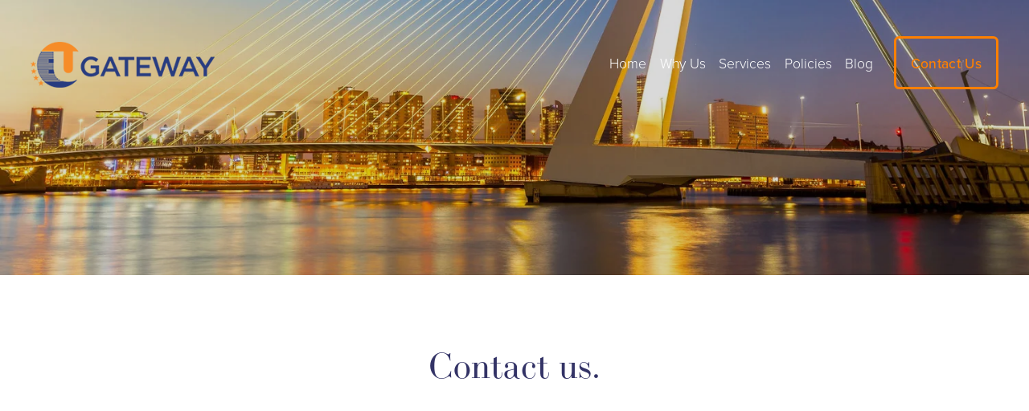

--- FILE ---
content_type: text/html;charset=utf-8
request_url: https://www.eugateway.com/contact
body_size: 25124
content:
<!doctype html>
<html xmlns:og="http://opengraphprotocol.org/schema/" xmlns:fb="http://www.facebook.com/2008/fbml" lang="en-US"  >
  <head>
    <meta http-equiv="X-UA-Compatible" content="IE=edge,chrome=1">
    <meta name="viewport" content="width=device-width, initial-scale=1">
    <!-- This is Squarespace. --><!-- marigold-vanilla-6xz2 -->
<base href="">
<meta charset="utf-8" />
<title>Contact &mdash; EUGateway</title>
<meta http-equiv="Accept-CH" content="Sec-CH-UA-Platform-Version, Sec-CH-UA-Model" /><link rel="icon" type="image/x-icon" href="https://assets.squarespace.com/universal/default-favicon.ico"/>
<link rel="canonical" href="https://www.eugateway.com/contact"/>
<meta property="og:site_name" content="EUGateway"/>
<meta property="og:title" content="Contact &mdash; EUGateway"/>
<meta property="og:url" content="https://www.eugateway.com/contact"/>
<meta property="og:type" content="website"/>
<meta itemprop="name" content="Contact — EUGateway"/>
<meta itemprop="url" content="https://www.eugateway.com/contact"/>
<meta name="twitter:title" content="Contact — EUGateway"/>
<meta name="twitter:url" content="https://www.eugateway.com/contact"/>
<meta name="twitter:card" content="summary"/>
<meta name="description" content="" />
<link rel="preconnect" href="https://images.squarespace-cdn.com">
<link rel="preconnect" href="https://use.typekit.net" crossorigin>
<link rel="preconnect" href="https://p.typekit.net" crossorigin>
<script type="text/javascript" src="//use.typekit.net/ik/[base64].js" async fetchpriority="high" onload="try{Typekit.load();}catch(e){} document.documentElement.classList.remove('wf-loading');"></script>
<script>document.documentElement.classList.add('wf-loading')</script>
<style>@keyframes fonts-loading { 0%, 99% { color: transparent; } } html.wf-loading * { animation: fonts-loading 3s; }</style>
<script type="text/javascript" crossorigin="anonymous" defer="true" nomodule="nomodule" src="//assets.squarespace.com/@sqs/polyfiller/1.6/legacy.js"></script>
<script type="text/javascript" crossorigin="anonymous" defer="true" src="//assets.squarespace.com/@sqs/polyfiller/1.6/modern.js"></script>
<script type="text/javascript">SQUARESPACE_ROLLUPS = {};</script>
<script>(function(rollups, name) { if (!rollups[name]) { rollups[name] = {}; } rollups[name].js = ["//assets.squarespace.com/universal/scripts-compressed/extract-css-runtime-ce68de47f3a920a3-min.en-US.js"]; })(SQUARESPACE_ROLLUPS, 'squarespace-extract_css_runtime');</script>
<script crossorigin="anonymous" src="//assets.squarespace.com/universal/scripts-compressed/extract-css-runtime-ce68de47f3a920a3-min.en-US.js" defer ></script><script>(function(rollups, name) { if (!rollups[name]) { rollups[name] = {}; } rollups[name].js = ["//assets.squarespace.com/universal/scripts-compressed/extract-css-moment-js-vendor-6f2a1f6ec9a41489-min.en-US.js"]; })(SQUARESPACE_ROLLUPS, 'squarespace-extract_css_moment_js_vendor');</script>
<script crossorigin="anonymous" src="//assets.squarespace.com/universal/scripts-compressed/extract-css-moment-js-vendor-6f2a1f6ec9a41489-min.en-US.js" defer ></script><script>(function(rollups, name) { if (!rollups[name]) { rollups[name] = {}; } rollups[name].js = ["//assets.squarespace.com/universal/scripts-compressed/cldr-resource-pack-22ed584d99d9b83d-min.en-US.js"]; })(SQUARESPACE_ROLLUPS, 'squarespace-cldr_resource_pack');</script>
<script crossorigin="anonymous" src="//assets.squarespace.com/universal/scripts-compressed/cldr-resource-pack-22ed584d99d9b83d-min.en-US.js" defer ></script><script>(function(rollups, name) { if (!rollups[name]) { rollups[name] = {}; } rollups[name].js = ["//assets.squarespace.com/universal/scripts-compressed/common-vendors-stable-fbd854d40b0804b7-min.en-US.js"]; })(SQUARESPACE_ROLLUPS, 'squarespace-common_vendors_stable');</script>
<script crossorigin="anonymous" src="//assets.squarespace.com/universal/scripts-compressed/common-vendors-stable-fbd854d40b0804b7-min.en-US.js" defer ></script><script>(function(rollups, name) { if (!rollups[name]) { rollups[name] = {}; } rollups[name].js = ["//assets.squarespace.com/universal/scripts-compressed/common-vendors-4eceb3db532a1896-min.en-US.js"]; })(SQUARESPACE_ROLLUPS, 'squarespace-common_vendors');</script>
<script crossorigin="anonymous" src="//assets.squarespace.com/universal/scripts-compressed/common-vendors-4eceb3db532a1896-min.en-US.js" defer ></script><script>(function(rollups, name) { if (!rollups[name]) { rollups[name] = {}; } rollups[name].js = ["//assets.squarespace.com/universal/scripts-compressed/common-54355865ec0ad996-min.en-US.js"]; })(SQUARESPACE_ROLLUPS, 'squarespace-common');</script>
<script crossorigin="anonymous" src="//assets.squarespace.com/universal/scripts-compressed/common-54355865ec0ad996-min.en-US.js" defer ></script><script>(function(rollups, name) { if (!rollups[name]) { rollups[name] = {}; } rollups[name].js = ["//assets.squarespace.com/universal/scripts-compressed/performance-6c7058b44420b6db-min.en-US.js"]; })(SQUARESPACE_ROLLUPS, 'squarespace-performance');</script>
<script crossorigin="anonymous" src="//assets.squarespace.com/universal/scripts-compressed/performance-6c7058b44420b6db-min.en-US.js" defer ></script><script data-name="static-context">Static = window.Static || {}; Static.SQUARESPACE_CONTEXT = {"betaFeatureFlags":["enable_form_submission_trigger","nested_categories","form_block_first_last_name_required","campaigns_merch_state","campaigns_thumbnail_layout","campaigns_discount_section_in_automations","marketing_automations","contacts_and_campaigns_redesign","marketing_landing_page","campaigns_import_discounts","campaigns_discount_section_in_blasts","campaigns_new_image_layout_picker","commerce-product-forms-rendering","modernized-pdp-m2-enabled","new_stacked_index","override_block_styles","scripts_defer","i18n_beta_website_locales","section-sdk-plp-list-view-atc-button-enabled","member_areas_feature","order_status_page_checkout_landing_enabled","supports_versioned_template_assets"],"facebookAppId":"314192535267336","facebookApiVersion":"v6.0","rollups":{"squarespace-announcement-bar":{"js":"//assets.squarespace.com/universal/scripts-compressed/announcement-bar-92ab1c4891022f1d-min.en-US.js"},"squarespace-audio-player":{"css":"//assets.squarespace.com/universal/styles-compressed/audio-player-b05f5197a871c566-min.en-US.css","js":"//assets.squarespace.com/universal/scripts-compressed/audio-player-48b2ef79cf1c7ffb-min.en-US.js"},"squarespace-blog-collection-list":{"css":"//assets.squarespace.com/universal/styles-compressed/blog-collection-list-b4046463b72f34e2-min.en-US.css","js":"//assets.squarespace.com/universal/scripts-compressed/blog-collection-list-f78db80fc1cd6fce-min.en-US.js"},"squarespace-calendar-block-renderer":{"css":"//assets.squarespace.com/universal/styles-compressed/calendar-block-renderer-b72d08ba4421f5a0-min.en-US.css","js":"//assets.squarespace.com/universal/scripts-compressed/calendar-block-renderer-550530d9b21148ea-min.en-US.js"},"squarespace-chartjs-helpers":{"css":"//assets.squarespace.com/universal/styles-compressed/chartjs-helpers-96b256171ee039c1-min.en-US.css","js":"//assets.squarespace.com/universal/scripts-compressed/chartjs-helpers-4fd57f343946d08e-min.en-US.js"},"squarespace-comments":{"css":"//assets.squarespace.com/universal/styles-compressed/comments-af139775e7e76546-min.en-US.css","js":"//assets.squarespace.com/universal/scripts-compressed/comments-a8c058d3e97af00c-min.en-US.js"},"squarespace-custom-css-popup":{"css":"//assets.squarespace.com/universal/styles-compressed/custom-css-popup-722530b41b383ca0-min.en-US.css","js":"//assets.squarespace.com/universal/scripts-compressed/custom-css-popup-0354953f7aa14117-min.en-US.js"},"squarespace-dialog":{"css":"//assets.squarespace.com/universal/styles-compressed/dialog-f9093f2d526b94df-min.en-US.css","js":"//assets.squarespace.com/universal/scripts-compressed/dialog-819aa7d562e9d2d0-min.en-US.js"},"squarespace-events-collection":{"css":"//assets.squarespace.com/universal/styles-compressed/events-collection-b72d08ba4421f5a0-min.en-US.css","js":"//assets.squarespace.com/universal/scripts-compressed/events-collection-3e7891c6b5666deb-min.en-US.js"},"squarespace-form-rendering-utils":{"js":"//assets.squarespace.com/universal/scripts-compressed/form-rendering-utils-15deaaca8135511b-min.en-US.js"},"squarespace-forms":{"css":"//assets.squarespace.com/universal/styles-compressed/forms-0afd3c6ac30bbab1-min.en-US.css","js":"//assets.squarespace.com/universal/scripts-compressed/forms-5d3eff1221a2050f-min.en-US.js"},"squarespace-gallery-collection-list":{"css":"//assets.squarespace.com/universal/styles-compressed/gallery-collection-list-b4046463b72f34e2-min.en-US.css","js":"//assets.squarespace.com/universal/scripts-compressed/gallery-collection-list-07747667a3187b76-min.en-US.js"},"squarespace-image-zoom":{"css":"//assets.squarespace.com/universal/styles-compressed/image-zoom-b4046463b72f34e2-min.en-US.css","js":"//assets.squarespace.com/universal/scripts-compressed/image-zoom-60c18dc5f8f599ea-min.en-US.js"},"squarespace-pinterest":{"css":"//assets.squarespace.com/universal/styles-compressed/pinterest-b4046463b72f34e2-min.en-US.css","js":"//assets.squarespace.com/universal/scripts-compressed/pinterest-95bcbc1cf54446d6-min.en-US.js"},"squarespace-popup-overlay":{"css":"//assets.squarespace.com/universal/styles-compressed/popup-overlay-b742b752f5880972-min.en-US.css","js":"//assets.squarespace.com/universal/scripts-compressed/popup-overlay-8103e8e9061090c8-min.en-US.js"},"squarespace-product-quick-view":{"css":"//assets.squarespace.com/universal/styles-compressed/product-quick-view-9548705e5cf7ee87-min.en-US.css","js":"//assets.squarespace.com/universal/scripts-compressed/product-quick-view-3145b22a7126131c-min.en-US.js"},"squarespace-products-collection-item-v2":{"css":"//assets.squarespace.com/universal/styles-compressed/products-collection-item-v2-b4046463b72f34e2-min.en-US.css","js":"//assets.squarespace.com/universal/scripts-compressed/products-collection-item-v2-e3a3f101748fca6e-min.en-US.js"},"squarespace-products-collection-list-v2":{"css":"//assets.squarespace.com/universal/styles-compressed/products-collection-list-v2-b4046463b72f34e2-min.en-US.css","js":"//assets.squarespace.com/universal/scripts-compressed/products-collection-list-v2-eedc544f4cc56af4-min.en-US.js"},"squarespace-search-page":{"css":"//assets.squarespace.com/universal/styles-compressed/search-page-90a67fc09b9b32c6-min.en-US.css","js":"//assets.squarespace.com/universal/scripts-compressed/search-page-0ff0e020ab1fa1a7-min.en-US.js"},"squarespace-search-preview":{"js":"//assets.squarespace.com/universal/scripts-compressed/search-preview-0cd39e3057f784ac-min.en-US.js"},"squarespace-simple-liking":{"css":"//assets.squarespace.com/universal/styles-compressed/simple-liking-701bf8bbc05ec6aa-min.en-US.css","js":"//assets.squarespace.com/universal/scripts-compressed/simple-liking-c63bf8989a1c119a-min.en-US.js"},"squarespace-social-buttons":{"css":"//assets.squarespace.com/universal/styles-compressed/social-buttons-95032e5fa98e47a5-min.en-US.css","js":"//assets.squarespace.com/universal/scripts-compressed/social-buttons-0d3103d68d9577b7-min.en-US.js"},"squarespace-tourdates":{"css":"//assets.squarespace.com/universal/styles-compressed/tourdates-b4046463b72f34e2-min.en-US.css","js":"//assets.squarespace.com/universal/scripts-compressed/tourdates-6935a85e44fbeb38-min.en-US.js"},"squarespace-website-overlays-manager":{"css":"//assets.squarespace.com/universal/styles-compressed/website-overlays-manager-07ea5a4e004e6710-min.en-US.css","js":"//assets.squarespace.com/universal/scripts-compressed/website-overlays-manager-70d38206948bb16f-min.en-US.js"}},"pageType":2,"website":{"id":"62c805679e2db54b9a269230","identifier":"marigold-vanilla-6xz2","websiteType":1,"contentModifiedOn":1747158323421,"cloneable":false,"hasBeenCloneable":false,"siteStatus":{},"language":"en-US","translationLocale":"en-US","formattingLocale":"en-US","timeZone":"Europe/Berlin","machineTimeZoneOffset":3600000,"timeZoneOffset":3600000,"timeZoneAbbr":"CET","siteTitle":"EUGateway","fullSiteTitle":"Contact \u2014 EUGateway","logoImageId":"62d00afeab39b33d6130bd1e","shareButtonOptions":{"3":true,"4":true,"7":true,"6":true,"1":true,"8":true,"2":true},"logoImageUrl":"//images.squarespace-cdn.com/content/v1/62c805679e2db54b9a269230/b586466d-2b4d-44a9-ac03-5a4e06718e90/eugateway-logo.png","authenticUrl":"https://www.eugateway.com","internalUrl":"https://marigold-vanilla-6xz2.squarespace.com","baseUrl":"https://www.eugateway.com","primaryDomain":"www.eugateway.com","sslSetting":3,"isHstsEnabled":true,"socialAccounts":[{"serviceId":60,"addedOn":1657275751918,"profileUrl":"http://Facebook.com/squarespace","iconEnabled":true,"serviceName":"facebook-unauth"},{"serviceId":64,"addedOn":1657275751923,"profileUrl":"http://instagram.com/squarespace","iconEnabled":true,"serviceName":"instagram-unauth"},{"serviceId":62,"addedOn":1657275751930,"profileUrl":"http://twitter.com/squarespace","iconEnabled":true,"serviceName":"twitter-unauth"}],"typekitId":"","statsMigrated":false,"imageMetadataProcessingEnabled":false,"screenshotId":"c0bf1011f2f9737db5583233cb94ed64aa953c39513fee78b461449514585fb6","captchaSettings":{"enabledForDonations":false},"showOwnerLogin":false},"websiteSettings":{"id":"62c805679e2db54b9a269233","websiteId":"62c805679e2db54b9a269230","subjects":[],"country":"DE","state":"NW","simpleLikingEnabled":true,"popupOverlaySettings":{"style":1,"enabledPages":[]},"commentLikesAllowed":true,"commentAnonAllowed":true,"commentThreaded":true,"commentApprovalRequired":false,"commentAvatarsOn":true,"commentSortType":2,"commentFlagThreshold":0,"commentFlagsAllowed":true,"commentEnableByDefault":true,"commentDisableAfterDaysDefault":0,"disqusShortname":"","commentsEnabled":false,"storeSettings":{"returnPolicy":null,"termsOfService":null,"privacyPolicy":null,"expressCheckout":false,"continueShoppingLinkUrl":"/","useLightCart":false,"showNoteField":false,"shippingCountryDefaultValue":"US","billToShippingDefaultValue":false,"showShippingPhoneNumber":true,"isShippingPhoneRequired":false,"showBillingPhoneNumber":true,"isBillingPhoneRequired":false,"currenciesSupported":["USD","CAD","GBP","AUD","EUR","CHF","NOK","SEK","DKK","NZD","SGD","MXN","HKD","CZK","ILS","MYR","RUB","PHP","PLN","THB","BRL","ARS","COP","IDR","INR","JPY","ZAR"],"defaultCurrency":"USD","selectedCurrency":"EUR","measurementStandard":1,"showCustomCheckoutForm":false,"checkoutPageMarketingOptInEnabled":true,"enableMailingListOptInByDefault":false,"sameAsRetailLocation":false,"merchandisingSettings":{"scarcityEnabledOnProductItems":false,"scarcityEnabledOnProductBlocks":false,"scarcityMessageType":"DEFAULT_SCARCITY_MESSAGE","scarcityThreshold":10,"multipleQuantityAllowedForServices":true,"restockNotificationsEnabled":false,"restockNotificationsSuccessText":"","restockNotificationsMailingListSignUpEnabled":false,"relatedProductsEnabled":false,"relatedProductsOrdering":"random","soldOutVariantsDropdownDisabled":false,"productComposerOptedIn":false,"productComposerABTestOptedOut":false,"productReviewsEnabled":false},"minimumOrderSubtotalEnabled":false,"minimumOrderSubtotal":{"currency":"EUR","value":"0.00"},"addToCartConfirmationType":2,"isLive":false,"multipleQuantityAllowedForServices":true},"useEscapeKeyToLogin":false,"ssBadgeType":1,"ssBadgePosition":4,"ssBadgeVisibility":1,"ssBadgeDevices":1,"pinterestOverlayOptions":{"mode":"disabled"},"userAccountsSettings":{"loginAllowed":false,"signupAllowed":false}},"cookieSettings":{"isCookieBannerEnabled":false,"isRestrictiveCookiePolicyEnabled":false,"cookieBannerText":"","cookieBannerTheme":"","cookieBannerVariant":"","cookieBannerPosition":"","cookieBannerCtaVariant":"","cookieBannerCtaText":"","cookieBannerAcceptType":"OPT_IN","cookieBannerOptOutCtaText":"","cookieBannerHasOptOut":false,"cookieBannerHasManageCookies":true,"cookieBannerManageCookiesLabel":"","cookieBannerSavedPreferencesText":"","cookieBannerSavedPreferencesLayout":"PILL"},"websiteCloneable":false,"collection":{"title":"Contact","id":"62dffe23e95f1807309fc8c4","fullUrl":"/contact","type":10,"permissionType":1},"subscribed":false,"appDomain":"squarespace.com","templateTweakable":true,"tweakJSON":{"form-use-theme-colors":"false","header-logo-height":"80px","header-mobile-logo-max-height":"30px","header-vert-padding":"3vw","header-width":"Full","maxPageWidth":"2000px","mobile-header-vert-padding":"6vw","pagePadding":"3vw","tweak-blog-alternating-side-by-side-image-aspect-ratio":"1:1 Square","tweak-blog-alternating-side-by-side-image-spacing":"6%","tweak-blog-alternating-side-by-side-meta-spacing":"20px","tweak-blog-alternating-side-by-side-primary-meta":"Categories","tweak-blog-alternating-side-by-side-read-more-spacing":"20px","tweak-blog-alternating-side-by-side-secondary-meta":"Date","tweak-blog-basic-grid-columns":"2","tweak-blog-basic-grid-image-aspect-ratio":"3:2 Standard","tweak-blog-basic-grid-image-spacing":"50px","tweak-blog-basic-grid-meta-spacing":"37px","tweak-blog-basic-grid-primary-meta":"Categories","tweak-blog-basic-grid-read-more-spacing":"37px","tweak-blog-basic-grid-secondary-meta":"Date","tweak-blog-item-custom-width":"75","tweak-blog-item-show-author-profile":"true","tweak-blog-item-width":"Medium","tweak-blog-masonry-columns":"2","tweak-blog-masonry-horizontal-spacing":"30px","tweak-blog-masonry-image-spacing":"20px","tweak-blog-masonry-meta-spacing":"20px","tweak-blog-masonry-primary-meta":"Categories","tweak-blog-masonry-read-more-spacing":"20px","tweak-blog-masonry-secondary-meta":"Date","tweak-blog-masonry-vertical-spacing":"30px","tweak-blog-side-by-side-image-aspect-ratio":"1:1 Square","tweak-blog-side-by-side-image-spacing":"6%","tweak-blog-side-by-side-meta-spacing":"20px","tweak-blog-side-by-side-primary-meta":"Categories","tweak-blog-side-by-side-read-more-spacing":"20px","tweak-blog-side-by-side-secondary-meta":"Date","tweak-blog-single-column-image-spacing":"50px","tweak-blog-single-column-meta-spacing":"30px","tweak-blog-single-column-primary-meta":"Categories","tweak-blog-single-column-read-more-spacing":"30px","tweak-blog-single-column-secondary-meta":"Date","tweak-events-stacked-show-thumbnails":"true","tweak-events-stacked-thumbnail-size":"3:2 Standard","tweak-fixed-header":"false","tweak-fixed-header-style":"Scroll Back","tweak-global-animations-animation-curve":"ease","tweak-global-animations-animation-delay":"0.1s","tweak-global-animations-animation-duration":"0.1s","tweak-global-animations-animation-style":"fade","tweak-global-animations-animation-type":"none","tweak-global-animations-complexity-level":"detailed","tweak-global-animations-enabled":"false","tweak-portfolio-grid-basic-custom-height":"50","tweak-portfolio-grid-overlay-custom-height":"50","tweak-portfolio-hover-follow-acceleration":"10%","tweak-portfolio-hover-follow-animation-duration":"Medium","tweak-portfolio-hover-follow-animation-type":"Fade","tweak-portfolio-hover-follow-delimiter":"Forward Slash","tweak-portfolio-hover-follow-front":"false","tweak-portfolio-hover-follow-layout":"Inline","tweak-portfolio-hover-follow-size":"75","tweak-portfolio-hover-follow-text-spacing-x":"1.5","tweak-portfolio-hover-follow-text-spacing-y":"1.5","tweak-portfolio-hover-static-animation-duration":"Medium","tweak-portfolio-hover-static-animation-type":"Scale Up","tweak-portfolio-hover-static-delimiter":"Forward Slash","tweak-portfolio-hover-static-front":"false","tweak-portfolio-hover-static-layout":"Stacked","tweak-portfolio-hover-static-size":"75","tweak-portfolio-hover-static-text-spacing-x":"1.5","tweak-portfolio-hover-static-text-spacing-y":"1.5","tweak-portfolio-index-background-animation-duration":"Medium","tweak-portfolio-index-background-animation-type":"Fade","tweak-portfolio-index-background-custom-height":"50","tweak-portfolio-index-background-delimiter":"None","tweak-portfolio-index-background-height":"Large","tweak-portfolio-index-background-horizontal-alignment":"Center","tweak-portfolio-index-background-link-format":"Stacked","tweak-portfolio-index-background-persist":"false","tweak-portfolio-index-background-vertical-alignment":"Middle","tweak-portfolio-index-background-width":"Full","tweak-transparent-header":"true"},"templateId":"5c5a519771c10ba3470d8101","templateVersion":"7.1","pageFeatures":[1,2,4],"gmRenderKey":"QUl6YVN5Q0JUUk9xNkx1dkZfSUUxcjQ2LVQ0QWVUU1YtMGQ3bXk4","templateScriptsRootUrl":"https://static1.squarespace.com/static/vta/5c5a519771c10ba3470d8101/scripts/","impersonatedSession":false,"tzData":{"zones":[[60,"EU","CE%sT",null]],"rules":{"EU":[[1981,"max",null,"Mar","lastSun","1:00u","1:00","S"],[1996,"max",null,"Oct","lastSun","1:00u","0",null]]}},"showAnnouncementBar":false,"recaptchaEnterpriseContext":{"recaptchaEnterpriseSiteKey":"6LdDFQwjAAAAAPigEvvPgEVbb7QBm-TkVJdDTlAv"},"i18nContext":{"timeZoneData":{"id":"Europe/Berlin","name":"Central European Time"}},"env":"PRODUCTION","visitorFormContext":{"formFieldFormats":{"countries":[{"name":"Afghanistan","code":"AF","phoneCode":"+93"},{"name":"\u00C5land Islands","code":"AX","phoneCode":"+358"},{"name":"Albania","code":"AL","phoneCode":"+355"},{"name":"Algeria","code":"DZ","phoneCode":"+213"},{"name":"American Samoa","code":"AS","phoneCode":"+1"},{"name":"Andorra","code":"AD","phoneCode":"+376"},{"name":"Angola","code":"AO","phoneCode":"+244"},{"name":"Anguilla","code":"AI","phoneCode":"+1"},{"name":"Antigua & Barbuda","code":"AG","phoneCode":"+1"},{"name":"Argentina","code":"AR","phoneCode":"+54"},{"name":"Armenia","code":"AM","phoneCode":"+374"},{"name":"Aruba","code":"AW","phoneCode":"+297"},{"name":"Ascension Island","code":"AC","phoneCode":"+247"},{"name":"Australia","code":"AU","phoneCode":"+61"},{"name":"Austria","code":"AT","phoneCode":"+43"},{"name":"Azerbaijan","code":"AZ","phoneCode":"+994"},{"name":"Bahamas","code":"BS","phoneCode":"+1"},{"name":"Bahrain","code":"BH","phoneCode":"+973"},{"name":"Bangladesh","code":"BD","phoneCode":"+880"},{"name":"Barbados","code":"BB","phoneCode":"+1"},{"name":"Belarus","code":"BY","phoneCode":"+375"},{"name":"Belgium","code":"BE","phoneCode":"+32"},{"name":"Belize","code":"BZ","phoneCode":"+501"},{"name":"Benin","code":"BJ","phoneCode":"+229"},{"name":"Bermuda","code":"BM","phoneCode":"+1"},{"name":"Bhutan","code":"BT","phoneCode":"+975"},{"name":"Bolivia","code":"BO","phoneCode":"+591"},{"name":"Bosnia & Herzegovina","code":"BA","phoneCode":"+387"},{"name":"Botswana","code":"BW","phoneCode":"+267"},{"name":"Brazil","code":"BR","phoneCode":"+55"},{"name":"British Indian Ocean Territory","code":"IO","phoneCode":"+246"},{"name":"British Virgin Islands","code":"VG","phoneCode":"+1"},{"name":"Brunei","code":"BN","phoneCode":"+673"},{"name":"Bulgaria","code":"BG","phoneCode":"+359"},{"name":"Burkina Faso","code":"BF","phoneCode":"+226"},{"name":"Burundi","code":"BI","phoneCode":"+257"},{"name":"Cambodia","code":"KH","phoneCode":"+855"},{"name":"Cameroon","code":"CM","phoneCode":"+237"},{"name":"Canada","code":"CA","phoneCode":"+1"},{"name":"Cape Verde","code":"CV","phoneCode":"+238"},{"name":"Caribbean Netherlands","code":"BQ","phoneCode":"+599"},{"name":"Cayman Islands","code":"KY","phoneCode":"+1"},{"name":"Central African Republic","code":"CF","phoneCode":"+236"},{"name":"Chad","code":"TD","phoneCode":"+235"},{"name":"Chile","code":"CL","phoneCode":"+56"},{"name":"China","code":"CN","phoneCode":"+86"},{"name":"Christmas Island","code":"CX","phoneCode":"+61"},{"name":"Cocos (Keeling) Islands","code":"CC","phoneCode":"+61"},{"name":"Colombia","code":"CO","phoneCode":"+57"},{"name":"Comoros","code":"KM","phoneCode":"+269"},{"name":"Congo - Brazzaville","code":"CG","phoneCode":"+242"},{"name":"Congo - Kinshasa","code":"CD","phoneCode":"+243"},{"name":"Cook Islands","code":"CK","phoneCode":"+682"},{"name":"Costa Rica","code":"CR","phoneCode":"+506"},{"name":"C\u00F4te d\u2019Ivoire","code":"CI","phoneCode":"+225"},{"name":"Croatia","code":"HR","phoneCode":"+385"},{"name":"Cuba","code":"CU","phoneCode":"+53"},{"name":"Cura\u00E7ao","code":"CW","phoneCode":"+599"},{"name":"Cyprus","code":"CY","phoneCode":"+357"},{"name":"Czechia","code":"CZ","phoneCode":"+420"},{"name":"Denmark","code":"DK","phoneCode":"+45"},{"name":"Djibouti","code":"DJ","phoneCode":"+253"},{"name":"Dominica","code":"DM","phoneCode":"+1"},{"name":"Dominican Republic","code":"DO","phoneCode":"+1"},{"name":"Ecuador","code":"EC","phoneCode":"+593"},{"name":"Egypt","code":"EG","phoneCode":"+20"},{"name":"El Salvador","code":"SV","phoneCode":"+503"},{"name":"Equatorial Guinea","code":"GQ","phoneCode":"+240"},{"name":"Eritrea","code":"ER","phoneCode":"+291"},{"name":"Estonia","code":"EE","phoneCode":"+372"},{"name":"Eswatini","code":"SZ","phoneCode":"+268"},{"name":"Ethiopia","code":"ET","phoneCode":"+251"},{"name":"Falkland Islands","code":"FK","phoneCode":"+500"},{"name":"Faroe Islands","code":"FO","phoneCode":"+298"},{"name":"Fiji","code":"FJ","phoneCode":"+679"},{"name":"Finland","code":"FI","phoneCode":"+358"},{"name":"France","code":"FR","phoneCode":"+33"},{"name":"French Guiana","code":"GF","phoneCode":"+594"},{"name":"French Polynesia","code":"PF","phoneCode":"+689"},{"name":"Gabon","code":"GA","phoneCode":"+241"},{"name":"Gambia","code":"GM","phoneCode":"+220"},{"name":"Georgia","code":"GE","phoneCode":"+995"},{"name":"Germany","code":"DE","phoneCode":"+49"},{"name":"Ghana","code":"GH","phoneCode":"+233"},{"name":"Gibraltar","code":"GI","phoneCode":"+350"},{"name":"Greece","code":"GR","phoneCode":"+30"},{"name":"Greenland","code":"GL","phoneCode":"+299"},{"name":"Grenada","code":"GD","phoneCode":"+1"},{"name":"Guadeloupe","code":"GP","phoneCode":"+590"},{"name":"Guam","code":"GU","phoneCode":"+1"},{"name":"Guatemala","code":"GT","phoneCode":"+502"},{"name":"Guernsey","code":"GG","phoneCode":"+44"},{"name":"Guinea","code":"GN","phoneCode":"+224"},{"name":"Guinea-Bissau","code":"GW","phoneCode":"+245"},{"name":"Guyana","code":"GY","phoneCode":"+592"},{"name":"Haiti","code":"HT","phoneCode":"+509"},{"name":"Honduras","code":"HN","phoneCode":"+504"},{"name":"Hong Kong SAR China","code":"HK","phoneCode":"+852"},{"name":"Hungary","code":"HU","phoneCode":"+36"},{"name":"Iceland","code":"IS","phoneCode":"+354"},{"name":"India","code":"IN","phoneCode":"+91"},{"name":"Indonesia","code":"ID","phoneCode":"+62"},{"name":"Iran","code":"IR","phoneCode":"+98"},{"name":"Iraq","code":"IQ","phoneCode":"+964"},{"name":"Ireland","code":"IE","phoneCode":"+353"},{"name":"Isle of Man","code":"IM","phoneCode":"+44"},{"name":"Israel","code":"IL","phoneCode":"+972"},{"name":"Italy","code":"IT","phoneCode":"+39"},{"name":"Jamaica","code":"JM","phoneCode":"+1"},{"name":"Japan","code":"JP","phoneCode":"+81"},{"name":"Jersey","code":"JE","phoneCode":"+44"},{"name":"Jordan","code":"JO","phoneCode":"+962"},{"name":"Kazakhstan","code":"KZ","phoneCode":"+7"},{"name":"Kenya","code":"KE","phoneCode":"+254"},{"name":"Kiribati","code":"KI","phoneCode":"+686"},{"name":"Kosovo","code":"XK","phoneCode":"+383"},{"name":"Kuwait","code":"KW","phoneCode":"+965"},{"name":"Kyrgyzstan","code":"KG","phoneCode":"+996"},{"name":"Laos","code":"LA","phoneCode":"+856"},{"name":"Latvia","code":"LV","phoneCode":"+371"},{"name":"Lebanon","code":"LB","phoneCode":"+961"},{"name":"Lesotho","code":"LS","phoneCode":"+266"},{"name":"Liberia","code":"LR","phoneCode":"+231"},{"name":"Libya","code":"LY","phoneCode":"+218"},{"name":"Liechtenstein","code":"LI","phoneCode":"+423"},{"name":"Lithuania","code":"LT","phoneCode":"+370"},{"name":"Luxembourg","code":"LU","phoneCode":"+352"},{"name":"Macao SAR China","code":"MO","phoneCode":"+853"},{"name":"Madagascar","code":"MG","phoneCode":"+261"},{"name":"Malawi","code":"MW","phoneCode":"+265"},{"name":"Malaysia","code":"MY","phoneCode":"+60"},{"name":"Maldives","code":"MV","phoneCode":"+960"},{"name":"Mali","code":"ML","phoneCode":"+223"},{"name":"Malta","code":"MT","phoneCode":"+356"},{"name":"Marshall Islands","code":"MH","phoneCode":"+692"},{"name":"Martinique","code":"MQ","phoneCode":"+596"},{"name":"Mauritania","code":"MR","phoneCode":"+222"},{"name":"Mauritius","code":"MU","phoneCode":"+230"},{"name":"Mayotte","code":"YT","phoneCode":"+262"},{"name":"Mexico","code":"MX","phoneCode":"+52"},{"name":"Micronesia","code":"FM","phoneCode":"+691"},{"name":"Moldova","code":"MD","phoneCode":"+373"},{"name":"Monaco","code":"MC","phoneCode":"+377"},{"name":"Mongolia","code":"MN","phoneCode":"+976"},{"name":"Montenegro","code":"ME","phoneCode":"+382"},{"name":"Montserrat","code":"MS","phoneCode":"+1"},{"name":"Morocco","code":"MA","phoneCode":"+212"},{"name":"Mozambique","code":"MZ","phoneCode":"+258"},{"name":"Myanmar (Burma)","code":"MM","phoneCode":"+95"},{"name":"Namibia","code":"NA","phoneCode":"+264"},{"name":"Nauru","code":"NR","phoneCode":"+674"},{"name":"Nepal","code":"NP","phoneCode":"+977"},{"name":"Netherlands","code":"NL","phoneCode":"+31"},{"name":"New Caledonia","code":"NC","phoneCode":"+687"},{"name":"New Zealand","code":"NZ","phoneCode":"+64"},{"name":"Nicaragua","code":"NI","phoneCode":"+505"},{"name":"Niger","code":"NE","phoneCode":"+227"},{"name":"Nigeria","code":"NG","phoneCode":"+234"},{"name":"Niue","code":"NU","phoneCode":"+683"},{"name":"Norfolk Island","code":"NF","phoneCode":"+672"},{"name":"Northern Mariana Islands","code":"MP","phoneCode":"+1"},{"name":"North Korea","code":"KP","phoneCode":"+850"},{"name":"North Macedonia","code":"MK","phoneCode":"+389"},{"name":"Norway","code":"NO","phoneCode":"+47"},{"name":"Oman","code":"OM","phoneCode":"+968"},{"name":"Pakistan","code":"PK","phoneCode":"+92"},{"name":"Palau","code":"PW","phoneCode":"+680"},{"name":"Palestinian Territories","code":"PS","phoneCode":"+970"},{"name":"Panama","code":"PA","phoneCode":"+507"},{"name":"Papua New Guinea","code":"PG","phoneCode":"+675"},{"name":"Paraguay","code":"PY","phoneCode":"+595"},{"name":"Peru","code":"PE","phoneCode":"+51"},{"name":"Philippines","code":"PH","phoneCode":"+63"},{"name":"Poland","code":"PL","phoneCode":"+48"},{"name":"Portugal","code":"PT","phoneCode":"+351"},{"name":"Puerto Rico","code":"PR","phoneCode":"+1"},{"name":"Qatar","code":"QA","phoneCode":"+974"},{"name":"R\u00E9union","code":"RE","phoneCode":"+262"},{"name":"Romania","code":"RO","phoneCode":"+40"},{"name":"Russia","code":"RU","phoneCode":"+7"},{"name":"Rwanda","code":"RW","phoneCode":"+250"},{"name":"Samoa","code":"WS","phoneCode":"+685"},{"name":"San Marino","code":"SM","phoneCode":"+378"},{"name":"S\u00E3o Tom\u00E9 & Pr\u00EDncipe","code":"ST","phoneCode":"+239"},{"name":"Saudi Arabia","code":"SA","phoneCode":"+966"},{"name":"Senegal","code":"SN","phoneCode":"+221"},{"name":"Serbia","code":"RS","phoneCode":"+381"},{"name":"Seychelles","code":"SC","phoneCode":"+248"},{"name":"Sierra Leone","code":"SL","phoneCode":"+232"},{"name":"Singapore","code":"SG","phoneCode":"+65"},{"name":"Sint Maarten","code":"SX","phoneCode":"+1"},{"name":"Slovakia","code":"SK","phoneCode":"+421"},{"name":"Slovenia","code":"SI","phoneCode":"+386"},{"name":"Solomon Islands","code":"SB","phoneCode":"+677"},{"name":"Somalia","code":"SO","phoneCode":"+252"},{"name":"South Africa","code":"ZA","phoneCode":"+27"},{"name":"South Korea","code":"KR","phoneCode":"+82"},{"name":"South Sudan","code":"SS","phoneCode":"+211"},{"name":"Spain","code":"ES","phoneCode":"+34"},{"name":"Sri Lanka","code":"LK","phoneCode":"+94"},{"name":"St. Barth\u00E9lemy","code":"BL","phoneCode":"+590"},{"name":"St. Helena","code":"SH","phoneCode":"+290"},{"name":"St. Kitts & Nevis","code":"KN","phoneCode":"+1"},{"name":"St. Lucia","code":"LC","phoneCode":"+1"},{"name":"St. Martin","code":"MF","phoneCode":"+590"},{"name":"St. Pierre & Miquelon","code":"PM","phoneCode":"+508"},{"name":"St. Vincent & Grenadines","code":"VC","phoneCode":"+1"},{"name":"Sudan","code":"SD","phoneCode":"+249"},{"name":"Suriname","code":"SR","phoneCode":"+597"},{"name":"Svalbard & Jan Mayen","code":"SJ","phoneCode":"+47"},{"name":"Sweden","code":"SE","phoneCode":"+46"},{"name":"Switzerland","code":"CH","phoneCode":"+41"},{"name":"Syria","code":"SY","phoneCode":"+963"},{"name":"Taiwan","code":"TW","phoneCode":"+886"},{"name":"Tajikistan","code":"TJ","phoneCode":"+992"},{"name":"Tanzania","code":"TZ","phoneCode":"+255"},{"name":"Thailand","code":"TH","phoneCode":"+66"},{"name":"Timor-Leste","code":"TL","phoneCode":"+670"},{"name":"Togo","code":"TG","phoneCode":"+228"},{"name":"Tokelau","code":"TK","phoneCode":"+690"},{"name":"Tonga","code":"TO","phoneCode":"+676"},{"name":"Trinidad & Tobago","code":"TT","phoneCode":"+1"},{"name":"Tristan da Cunha","code":"TA","phoneCode":"+290"},{"name":"Tunisia","code":"TN","phoneCode":"+216"},{"name":"T\u00FCrkiye","code":"TR","phoneCode":"+90"},{"name":"Turkmenistan","code":"TM","phoneCode":"+993"},{"name":"Turks & Caicos Islands","code":"TC","phoneCode":"+1"},{"name":"Tuvalu","code":"TV","phoneCode":"+688"},{"name":"U.S. Virgin Islands","code":"VI","phoneCode":"+1"},{"name":"Uganda","code":"UG","phoneCode":"+256"},{"name":"Ukraine","code":"UA","phoneCode":"+380"},{"name":"United Arab Emirates","code":"AE","phoneCode":"+971"},{"name":"United Kingdom","code":"GB","phoneCode":"+44"},{"name":"United States","code":"US","phoneCode":"+1"},{"name":"Uruguay","code":"UY","phoneCode":"+598"},{"name":"Uzbekistan","code":"UZ","phoneCode":"+998"},{"name":"Vanuatu","code":"VU","phoneCode":"+678"},{"name":"Vatican City","code":"VA","phoneCode":"+39"},{"name":"Venezuela","code":"VE","phoneCode":"+58"},{"name":"Vietnam","code":"VN","phoneCode":"+84"},{"name":"Wallis & Futuna","code":"WF","phoneCode":"+681"},{"name":"Western Sahara","code":"EH","phoneCode":"+212"},{"name":"Yemen","code":"YE","phoneCode":"+967"},{"name":"Zambia","code":"ZM","phoneCode":"+260"},{"name":"Zimbabwe","code":"ZW","phoneCode":"+263"}],"initialAddressFormat":{"id":0,"type":"ADDRESS","country":"DE","labelLocale":"en","fields":[{"type":"FIELD","label":"Address Line 1","identifier":"Line1","length":0,"required":true,"metadata":{"autocomplete":"address-line1"}},{"type":"SEPARATOR","label":"\n","identifier":"Newline","length":0,"required":false,"metadata":{}},{"type":"FIELD","label":"Address Line 2","identifier":"Line2","length":0,"required":false,"metadata":{"autocomplete":"address-line2"}},{"type":"SEPARATOR","label":"\n","identifier":"Newline","length":0,"required":false,"metadata":{}},{"type":"FIELD","label":"Postal Code","identifier":"Zip","length":0,"required":true,"metadata":{"autocomplete":"postal-code"}},{"type":"SEPARATOR","label":" ","identifier":"Space","length":0,"required":false,"metadata":{}},{"type":"FIELD","label":"City","identifier":"City","length":0,"required":true,"metadata":{"autocomplete":"address-level1"}}]},"initialNameOrder":"GIVEN_FIRST","initialPhoneFormat":{"id":0,"type":"PHONE_NUMBER","country":"DE","labelLocale":"en-US","fields":[{"type":"FIELD","label":"1","identifier":"1","length":3,"required":false,"metadata":{}},{"type":"SEPARATOR","label":" ","identifier":"Space","length":0,"required":false,"metadata":{}},{"type":"FIELD","label":"2","identifier":"2","length":17,"required":false,"metadata":{}}]}},"localizedStrings":{"validation":{"noValidSelection":"A valid selection must be made.","invalidUrl":"Must be a valid URL.","stringTooLong":"Value should have a length no longer than {0}.","containsInvalidKey":"{0} contains an invalid key.","invalidTwitterUsername":"Must be a valid Twitter username.","valueOutsideRange":"Value must be in the range {0} to {1}.","invalidPassword":"Passwords should not contain whitespace.","missingRequiredSubfields":"{0} is missing required subfields: {1}","invalidCurrency":"Currency value should be formatted like 1234 or 123.99.","invalidMapSize":"Value should contain exactly {0} elements.","subfieldsRequired":"All fields in {0} are required.","formSubmissionFailed":"Form submission failed. Review the following information: {0}.","invalidCountryCode":"Country code should have an optional plus and up to 4 digits.","invalidDate":"This is not a real date.","required":"{0} is required.","invalidStringLength":"Value should be {0} characters long.","invalidEmail":"Email addresses should follow the format user@domain.com.","invalidListLength":"Value should be {0} elements long.","allEmpty":"Please fill out at least one form field.","missingRequiredQuestion":"Missing a required question.","invalidQuestion":"Contained an invalid question.","captchaFailure":"Captcha validation failed. Please try again.","stringTooShort":"Value should have a length of at least {0}.","invalid":"{0} is not valid.","formErrors":"Form Errors","containsInvalidValue":"{0} contains an invalid value.","invalidUnsignedNumber":"Numbers must contain only digits and no other characters.","invalidName":"Valid names contain only letters, numbers, spaces, ', or - characters."},"submit":"Submit","status":{"title":"{@} Block","learnMore":"Learn more"},"name":{"firstName":"First Name","lastName":"Last Name"},"lightbox":{"openForm":"Open Form"},"likert":{"agree":"Agree","stronglyDisagree":"Strongly Disagree","disagree":"Disagree","stronglyAgree":"Strongly Agree","neutral":"Neutral"},"time":{"am":"AM","second":"Second","pm":"PM","minute":"Minute","amPm":"AM/PM","hour":"Hour"},"notFound":"Form not found.","date":{"yyyy":"YYYY","year":"Year","mm":"MM","day":"Day","month":"Month","dd":"DD"},"phone":{"country":"Country","number":"Number","prefix":"Prefix","areaCode":"Area Code","line":"Line"},"submitError":"Unable to submit form. Please try again later.","address":{"stateProvince":"State/Province","country":"Country","zipPostalCode":"Zip/Postal Code","address2":"Address 2","address1":"Address 1","city":"City"},"email":{"signUp":"Sign up for news and updates"},"cannotSubmitDemoForm":"This is a demo form and cannot be submitted.","required":"(required)","invalidData":"Invalid form data."}}};</script><link rel="stylesheet" type="text/css" href="https://definitions.sqspcdn.com/website-component-definition/static-assets/website.components.form/265c5d80-cc23-49ea-bb0e-3dfaf78cd738_278/website.components.form.styles.css"/><script defer src="https://definitions.sqspcdn.com/website-component-definition/static-assets/website.components.form/265c5d80-cc23-49ea-bb0e-3dfaf78cd738_278/website.components.form.visitor.js"></script><script defer src="https://definitions.sqspcdn.com/website-component-definition/static-assets/website.components.map/eeb50ea1-0695-49e5-a902-f24438dfc706_492/website.components.map.visitor.js"></script><script type="application/ld+json">{"url":"https://www.eugateway.com","name":"EUGateway","image":"//images.squarespace-cdn.com/content/v1/62c805679e2db54b9a269230/b586466d-2b4d-44a9-ac03-5a4e06718e90/eugateway-logo.png","@context":"http://schema.org","@type":"WebSite"}</script><link rel="stylesheet" type="text/css" href="https://static1.squarespace.com/static/versioned-site-css/62c805679e2db54b9a269230/32/5c5a519771c10ba3470d8101/62c805679e2db54b9a26924b/1727/site.css"/><script>Static.COOKIE_BANNER_CAPABLE = true;</script>
<!-- End of Squarespace Headers -->
    <link rel="stylesheet" type="text/css" href="https://static1.squarespace.com/static/vta/5c5a519771c10ba3470d8101/versioned-assets/1769025764125-MP1QMOGYUXN8KGDSHN6B/static.css">
  </head>

  <body
    id="collection-62dffe23e95f1807309fc8c4"
    class="
      form-field-style-solid form-field-shape-square form-field-border-all form-field-checkbox-type-icon form-field-checkbox-fill-solid form-field-checkbox-color-inverted form-field-checkbox-shape-square form-field-checkbox-layout-stack form-field-radio-type-icon form-field-radio-fill-solid form-field-radio-color-normal form-field-radio-shape-pill form-field-radio-layout-stack form-field-survey-fill-solid form-field-survey-color-normal form-field-survey-shape-pill form-field-hover-focus-outline form-submit-button-style-label tweak-portfolio-grid-overlay-width-full tweak-portfolio-grid-overlay-height-large tweak-portfolio-grid-overlay-image-aspect-ratio-11-square tweak-portfolio-grid-overlay-text-placement-center tweak-portfolio-grid-overlay-show-text-after-hover image-block-poster-text-alignment-left image-block-card-content-position-center image-block-card-text-alignment-left image-block-overlap-content-position-center image-block-overlap-text-alignment-left image-block-collage-content-position-center image-block-collage-text-alignment-left image-block-stack-text-alignment-left tweak-blog-single-column-width-full tweak-blog-single-column-text-alignment-center tweak-blog-single-column-image-placement-above tweak-blog-single-column-delimiter-bullet tweak-blog-single-column-read-more-style-show tweak-blog-single-column-primary-meta-categories tweak-blog-single-column-secondary-meta-date tweak-blog-single-column-meta-position-top tweak-blog-single-column-content-full-post tweak-blog-item-width-medium tweak-blog-item-text-alignment-left tweak-blog-item-meta-position-above-title tweak-blog-item-show-categories tweak-blog-item-show-date tweak-blog-item-show-author-name tweak-blog-item-show-author-profile tweak-blog-item-delimiter-bullet primary-button-style-outline primary-button-shape-rounded secondary-button-style-solid secondary-button-shape-rounded tertiary-button-style-outline tertiary-button-shape-rounded tweak-events-stacked-width-full tweak-events-stacked-height-large  tweak-events-stacked-show-thumbnails tweak-events-stacked-thumbnail-size-32-standard tweak-events-stacked-date-style-with-text tweak-events-stacked-show-time tweak-events-stacked-show-location  tweak-events-stacked-show-excerpt  tweak-blog-basic-grid-width-full tweak-blog-basic-grid-image-aspect-ratio-32-standard tweak-blog-basic-grid-text-alignment-left tweak-blog-basic-grid-delimiter-bullet tweak-blog-basic-grid-image-placement-above tweak-blog-basic-grid-read-more-style-show tweak-blog-basic-grid-primary-meta-categories tweak-blog-basic-grid-secondary-meta-date tweak-blog-basic-grid-excerpt-show header-overlay-alignment-center tweak-portfolio-index-background-link-format-stacked tweak-portfolio-index-background-width-full tweak-portfolio-index-background-height-large  tweak-portfolio-index-background-vertical-alignment-middle tweak-portfolio-index-background-horizontal-alignment-center tweak-portfolio-index-background-delimiter-none tweak-portfolio-index-background-animation-type-fade tweak-portfolio-index-background-animation-duration-medium tweak-portfolio-hover-follow-layout-inline  tweak-portfolio-hover-follow-delimiter-forward-slash tweak-portfolio-hover-follow-animation-type-fade tweak-portfolio-hover-follow-animation-duration-medium tweak-portfolio-hover-static-layout-stacked  tweak-portfolio-hover-static-delimiter-forward-slash tweak-portfolio-hover-static-animation-type-scale-up tweak-portfolio-hover-static-animation-duration-medium tweak-blog-alternating-side-by-side-width-full tweak-blog-alternating-side-by-side-image-aspect-ratio-11-square tweak-blog-alternating-side-by-side-text-alignment-left tweak-blog-alternating-side-by-side-read-more-style-show tweak-blog-alternating-side-by-side-image-text-alignment-middle tweak-blog-alternating-side-by-side-delimiter-bullet tweak-blog-alternating-side-by-side-meta-position-top tweak-blog-alternating-side-by-side-primary-meta-categories tweak-blog-alternating-side-by-side-secondary-meta-date tweak-blog-alternating-side-by-side-excerpt-show  tweak-global-animations-complexity-level-detailed tweak-global-animations-animation-style-fade tweak-global-animations-animation-type-none tweak-global-animations-animation-curve-ease tweak-blog-masonry-width-full tweak-blog-masonry-text-alignment-left tweak-blog-masonry-primary-meta-categories tweak-blog-masonry-secondary-meta-date tweak-blog-masonry-meta-position-top tweak-blog-masonry-read-more-style-show tweak-blog-masonry-delimiter-space tweak-blog-masonry-image-placement-above tweak-blog-masonry-excerpt-show header-width-full tweak-transparent-header  tweak-fixed-header-style-scroll-back tweak-blog-side-by-side-width-full tweak-blog-side-by-side-image-placement-left tweak-blog-side-by-side-image-aspect-ratio-11-square tweak-blog-side-by-side-primary-meta-categories tweak-blog-side-by-side-secondary-meta-date tweak-blog-side-by-side-meta-position-top tweak-blog-side-by-side-text-alignment-left tweak-blog-side-by-side-image-text-alignment-middle tweak-blog-side-by-side-read-more-style-show tweak-blog-side-by-side-delimiter-bullet tweak-blog-side-by-side-excerpt-show tweak-portfolio-grid-basic-width-full tweak-portfolio-grid-basic-height-large tweak-portfolio-grid-basic-image-aspect-ratio-11-square tweak-portfolio-grid-basic-text-alignment-left tweak-portfolio-grid-basic-hover-effect-fade hide-opentable-icons opentable-style-dark tweak-product-quick-view-button-style-floating tweak-product-quick-view-button-position-bottom tweak-product-quick-view-lightbox-excerpt-display-truncate tweak-product-quick-view-lightbox-show-arrows tweak-product-quick-view-lightbox-show-close-button tweak-product-quick-view-lightbox-controls-weight-light native-currency-code-eur collection-62dffe23e95f1807309fc8c4 collection-type-page collection-layout-default mobile-style-available sqs-seven-one
      
        
          
            
              
            
          
        
      
    "
    tabindex="-1"
  >
    <div
      id="siteWrapper"
      class="clearfix site-wrapper"
    >
      
        <div id="floatingCart" class="floating-cart hidden">
          <a href="/cart" class="icon icon--stroke icon--fill icon--cart sqs-custom-cart">
            <span class="Cart-inner">
              



  <svg class="icon icon--cart" width="61" height="49" viewBox="0 0 61 49">
  <path fill-rule="evenodd" clip-rule="evenodd" d="M0.5 2C0.5 1.17157 1.17157 0.5 2 0.5H13.6362C14.3878 0.5 15.0234 1.05632 15.123 1.80135L16.431 11.5916H59C59.5122 11.5916 59.989 11.8529 60.2645 12.2847C60.54 12.7165 60.5762 13.2591 60.3604 13.7236L50.182 35.632C49.9361 36.1614 49.4054 36.5 48.8217 36.5H18.0453C17.2937 36.5 16.6581 35.9437 16.5585 35.1987L12.3233 3.5H2C1.17157 3.5 0.5 2.82843 0.5 2ZM16.8319 14.5916L19.3582 33.5H47.8646L56.6491 14.5916H16.8319Z" />
  <path d="M18.589 35H49.7083L60 13H16L18.589 35Z" />
  <path d="M21 49C23.2091 49 25 47.2091 25 45C25 42.7909 23.2091 41 21 41C18.7909 41 17 42.7909 17 45C17 47.2091 18.7909 49 21 49Z" />
  <path d="M45 49C47.2091 49 49 47.2091 49 45C49 42.7909 47.2091 41 45 41C42.7909 41 41 42.7909 41 45C41 47.2091 42.7909 49 45 49Z" />
</svg>

              <div class="legacy-cart icon-cart-quantity">
                <span class="sqs-cart-quantity">0</span>
              </div>
            </span>
          </a>
        </div>
      

      












  <header
    data-test="header"
    id="header"
    
    class="
      
        
          black
        
      
      header theme-col--primary
    "
    data-section-theme="black"
    data-controller="Header"
    data-current-styles="{
                                                                                                    &quot;layout&quot;: &quot;navRight&quot;,
                                                                                                    &quot;action&quot;: {
                                                                                                      &quot;href&quot;: &quot;/contact&quot;,
                                                                                                      &quot;buttonText&quot;: &quot;Contact Us&quot;,
                                                                                                      &quot;newWindow&quot;: false
                                                                                                    },
                                                                                                    &quot;showSocial&quot;: false,
                                                                                                    &quot;socialOptions&quot;: {
                                                                                                      &quot;socialBorderShape&quot;: &quot;none&quot;,
                                                                                                      &quot;socialBorderStyle&quot;: &quot;outline&quot;,
                                                                                                      &quot;socialBorderThickness&quot;: {
                                                                                                        &quot;unit&quot;: &quot;px&quot;,
                                                                                                        &quot;value&quot;: 1.0
                                                                                                      }
                                                                                                    },
                                                                                                    &quot;menuOverlayAnimation&quot;: &quot;fade&quot;,
                                                                                                    &quot;cartStyle&quot;: &quot;cart&quot;,
                                                                                                    &quot;cartText&quot;: &quot;Cart&quot;,
                                                                                                    &quot;showEmptyCartState&quot;: true,
                                                                                                    &quot;cartOptions&quot;: {
                                                                                                      &quot;iconType&quot;: &quot;solid-7&quot;,
                                                                                                      &quot;cartBorderShape&quot;: &quot;none&quot;,
                                                                                                      &quot;cartBorderStyle&quot;: &quot;outline&quot;,
                                                                                                      &quot;cartBorderThickness&quot;: {
                                                                                                        &quot;unit&quot;: &quot;px&quot;,
                                                                                                        &quot;value&quot;: 1.0
                                                                                                      }
                                                                                                    },
                                                                                                    &quot;showButton&quot;: true,
                                                                                                    &quot;showCart&quot;: false,
                                                                                                    &quot;showAccountLogin&quot;: true,
                                                                                                    &quot;headerStyle&quot;: &quot;dynamic&quot;,
                                                                                                    &quot;languagePicker&quot;: {
                                                                                                      &quot;enabled&quot;: false,
                                                                                                      &quot;iconEnabled&quot;: false,
                                                                                                      &quot;iconType&quot;: &quot;globe&quot;,
                                                                                                      &quot;flagShape&quot;: &quot;shiny&quot;,
                                                                                                      &quot;languageFlags&quot;: [ ]
                                                                                                    },
                                                                                                    &quot;iconOptions&quot;: {
                                                                                                      &quot;desktopDropdownIconOptions&quot;: {
                                                                                                        &quot;endcapType&quot;: &quot;square&quot;,
                                                                                                        &quot;folderDropdownIcon&quot;: &quot;none&quot;,
                                                                                                        &quot;languagePickerIcon&quot;: &quot;openArrowHead&quot;
                                                                                                      },
                                                                                                      &quot;mobileDropdownIconOptions&quot;: {
                                                                                                        &quot;endcapType&quot;: &quot;square&quot;,
                                                                                                        &quot;folderDropdownIcon&quot;: &quot;openArrowHead&quot;,
                                                                                                        &quot;languagePickerIcon&quot;: &quot;openArrowHead&quot;
                                                                                                      }
                                                                                                    },
                                                                                                    &quot;mobileOptions&quot;: {
                                                                                                      &quot;layout&quot;: &quot;logoLeftNavRight&quot;,
                                                                                                      &quot;menuIconOptions&quot;: {
                                                                                                        &quot;style&quot;: &quot;doubleLineHamburger&quot;,
                                                                                                        &quot;thickness&quot;: {
                                                                                                          &quot;unit&quot;: &quot;px&quot;,
                                                                                                          &quot;value&quot;: 1.0
                                                                                                        }
                                                                                                      }
                                                                                                    },
                                                                                                    &quot;solidOptions&quot;: {
                                                                                                      &quot;headerOpacity&quot;: {
                                                                                                        &quot;unit&quot;: &quot;%&quot;,
                                                                                                        &quot;value&quot;: 100.0
                                                                                                      },
                                                                                                      &quot;blurBackground&quot;: {
                                                                                                        &quot;enabled&quot;: false,
                                                                                                        &quot;blurRadius&quot;: {
                                                                                                          &quot;unit&quot;: &quot;px&quot;,
                                                                                                          &quot;value&quot;: 12.0
                                                                                                        }
                                                                                                      },
                                                                                                      &quot;backgroundColor&quot;: {
                                                                                                        &quot;type&quot;: &quot;SITE_PALETTE_COLOR&quot;,
                                                                                                        &quot;sitePaletteColor&quot;: {
                                                                                                          &quot;colorName&quot;: &quot;white&quot;,
                                                                                                          &quot;alphaModifier&quot;: 1.0
                                                                                                        }
                                                                                                      },
                                                                                                      &quot;navigationColor&quot;: {
                                                                                                        &quot;type&quot;: &quot;SITE_PALETTE_COLOR&quot;,
                                                                                                        &quot;sitePaletteColor&quot;: {
                                                                                                          &quot;colorName&quot;: &quot;black&quot;,
                                                                                                          &quot;alphaModifier&quot;: 1.0
                                                                                                        }
                                                                                                      }
                                                                                                    },
                                                                                                    &quot;gradientOptions&quot;: {
                                                                                                      &quot;gradientType&quot;: &quot;faded&quot;,
                                                                                                      &quot;headerOpacity&quot;: {
                                                                                                        &quot;unit&quot;: &quot;%&quot;,
                                                                                                        &quot;value&quot;: 90.0
                                                                                                      },
                                                                                                      &quot;blurBackground&quot;: {
                                                                                                        &quot;enabled&quot;: false,
                                                                                                        &quot;blurRadius&quot;: {
                                                                                                          &quot;unit&quot;: &quot;px&quot;,
                                                                                                          &quot;value&quot;: 12.0
                                                                                                        }
                                                                                                      },
                                                                                                      &quot;backgroundColor&quot;: {
                                                                                                        &quot;type&quot;: &quot;SITE_PALETTE_COLOR&quot;,
                                                                                                        &quot;sitePaletteColor&quot;: {
                                                                                                          &quot;colorName&quot;: &quot;white&quot;,
                                                                                                          &quot;alphaModifier&quot;: 1.0
                                                                                                        }
                                                                                                      },
                                                                                                      &quot;navigationColor&quot;: {
                                                                                                        &quot;type&quot;: &quot;SITE_PALETTE_COLOR&quot;,
                                                                                                        &quot;sitePaletteColor&quot;: {
                                                                                                          &quot;colorName&quot;: &quot;black&quot;,
                                                                                                          &quot;alphaModifier&quot;: 1.0
                                                                                                        }
                                                                                                      }
                                                                                                    },
                                                                                                    &quot;dropShadowOptions&quot;: {
                                                                                                      &quot;enabled&quot;: false,
                                                                                                      &quot;blur&quot;: {
                                                                                                        &quot;unit&quot;: &quot;px&quot;,
                                                                                                        &quot;value&quot;: 12.0
                                                                                                      },
                                                                                                      &quot;spread&quot;: {
                                                                                                        &quot;unit&quot;: &quot;px&quot;,
                                                                                                        &quot;value&quot;: 0.0
                                                                                                      },
                                                                                                      &quot;distance&quot;: {
                                                                                                        &quot;unit&quot;: &quot;px&quot;,
                                                                                                        &quot;value&quot;: 12.0
                                                                                                      }
                                                                                                    },
                                                                                                    &quot;borderOptions&quot;: {
                                                                                                      &quot;enabled&quot;: false,
                                                                                                      &quot;position&quot;: &quot;allSides&quot;,
                                                                                                      &quot;thickness&quot;: {
                                                                                                        &quot;unit&quot;: &quot;px&quot;,
                                                                                                        &quot;value&quot;: 4.0
                                                                                                      },
                                                                                                      &quot;color&quot;: {
                                                                                                        &quot;type&quot;: &quot;SITE_PALETTE_COLOR&quot;,
                                                                                                        &quot;sitePaletteColor&quot;: {
                                                                                                          &quot;colorName&quot;: &quot;black&quot;,
                                                                                                          &quot;alphaModifier&quot;: 1.0
                                                                                                        }
                                                                                                      }
                                                                                                    },
                                                                                                    &quot;showPromotedElement&quot;: false,
                                                                                                    &quot;buttonVariant&quot;: &quot;primary&quot;,
                                                                                                    &quot;blurBackground&quot;: {
                                                                                                      &quot;enabled&quot;: false,
                                                                                                      &quot;blurRadius&quot;: {
                                                                                                        &quot;unit&quot;: &quot;px&quot;,
                                                                                                        &quot;value&quot;: 12.0
                                                                                                      }
                                                                                                    },
                                                                                                    &quot;headerOpacity&quot;: {
                                                                                                      &quot;unit&quot;: &quot;%&quot;,
                                                                                                      &quot;value&quot;: 100.0
                                                                                                    }
                                                                                                  }"
    data-section-id="header"
    data-header-style="dynamic"
    data-language-picker="{
                                                                                                    &quot;enabled&quot;: false,
                                                                                                    &quot;iconEnabled&quot;: false,
                                                                                                    &quot;iconType&quot;: &quot;globe&quot;,
                                                                                                    &quot;flagShape&quot;: &quot;shiny&quot;,
                                                                                                    &quot;languageFlags&quot;: [ ]
                                                                                                  }"
    
    data-first-focusable-element
    tabindex="-1"
    style="
      
      
        --headerBorderColor: hsla(var(--black-hsl), 1);
      
      
        --solidHeaderBackgroundColor: hsla(var(--white-hsl), 1);
      
      
        --solidHeaderNavigationColor: hsla(var(--black-hsl), 1);
      
      
        --gradientHeaderBackgroundColor: hsla(var(--white-hsl), 1);
      
      
        --gradientHeaderNavigationColor: hsla(var(--black-hsl), 1);
      
    "
  >
    <svg  style="display:none" viewBox="0 0 22 22" xmlns="http://www.w3.org/2000/svg">
  <symbol id="circle" >
    <path d="M11.5 17C14.5376 17 17 14.5376 17 11.5C17 8.46243 14.5376 6 11.5 6C8.46243 6 6 8.46243 6 11.5C6 14.5376 8.46243 17 11.5 17Z" fill="none" />
  </symbol>

  <symbol id="circleFilled" >
    <path d="M11.5 17C14.5376 17 17 14.5376 17 11.5C17 8.46243 14.5376 6 11.5 6C8.46243 6 6 8.46243 6 11.5C6 14.5376 8.46243 17 11.5 17Z" />
  </symbol>

  <symbol id="dash" >
    <path d="M11 11H19H3" />
  </symbol>

  <symbol id="squareFilled" >
    <rect x="6" y="6" width="11" height="11" />
  </symbol>

  <symbol id="square" >
    <rect x="7" y="7" width="9" height="9" fill="none" stroke="inherit" />
  </symbol>
  
  <symbol id="plus" >
    <path d="M11 3V19" />
    <path d="M19 11L3 11"/>
  </symbol>
  
  <symbol id="closedArrow" >
    <path d="M11 11V2M11 18.1797L17 11.1477L5 11.1477L11 18.1797Z" fill="none" />
  </symbol>
  
  <symbol id="closedArrowFilled" >
    <path d="M11 11L11 2" stroke="inherit" fill="none"  />
    <path fill-rule="evenodd" clip-rule="evenodd" d="M2.74695 9.38428L19.038 9.38428L10.8925 19.0846L2.74695 9.38428Z" stroke-width="1" />
  </symbol>
  
  <symbol id="closedArrowHead" viewBox="0 0 22 22"  xmlns="http://www.w3.org/2000/symbol">
    <path d="M18 7L11 15L4 7L18 7Z" fill="none" stroke="inherit" />
  </symbol>
  
  
  <symbol id="closedArrowHeadFilled" viewBox="0 0 22 22"  xmlns="http://www.w3.org/2000/symbol">
    <path d="M18.875 6.5L11 15.5L3.125 6.5L18.875 6.5Z" />
  </symbol>
  
  <symbol id="openArrow" >
    <path d="M11 18.3591L11 3" stroke="inherit" fill="none"  />
    <path d="M18 11.5L11 18.5L4 11.5" stroke="inherit" fill="none"  />
  </symbol>
  
  <symbol id="openArrowHead" >
    <path d="M18 7L11 14L4 7" fill="none" />
  </symbol>

  <symbol id="pinchedArrow" >
    <path d="M11 17.3591L11 2" fill="none" />
    <path d="M2 11C5.85455 12.2308 8.81818 14.9038 11 18C13.1818 14.8269 16.1455 12.1538 20 11" fill="none" />
  </symbol>

  <symbol id="pinchedArrowFilled" >
    <path d="M11.05 10.4894C7.04096 8.73759 1.05005 8 1.05005 8C6.20459 11.3191 9.41368 14.1773 11.05 21C12.6864 14.0851 15.8955 11.227 21.05 8C21.05 8 15.0591 8.73759 11.05 10.4894Z" stroke-width="1"/>
    <path d="M11 11L11 1" fill="none"/>
  </symbol>

  <symbol id="pinchedArrowHead" >
    <path d="M2 7.24091C5.85455 8.40454 8.81818 10.9318 11 13.8591C13.1818 10.8591 16.1455 8.33181 20 7.24091"  fill="none" />
  </symbol>
  
  <symbol id="pinchedArrowHeadFilled" >
    <path d="M11.05 7.1591C7.04096 5.60456 1.05005 4.95001 1.05005 4.95001C6.20459 7.89547 9.41368 10.4318 11.05 16.4864C12.6864 10.35 15.8955 7.81365 21.05 4.95001C21.05 4.95001 15.0591 5.60456 11.05 7.1591Z" />
  </symbol>

</svg>
    
<div class="sqs-announcement-bar-dropzone"></div>

    <div class="header-announcement-bar-wrapper">
      
      <a
        href="#page"
        class="header-skip-link sqs-button-element--primary"
      >
        Skip to Content
      </a>
      


<style>
    @supports (-webkit-backdrop-filter: none) or (backdrop-filter: none) {
        .header-blur-background {
            
            
        }
    }
</style>
      <div
        class="header-border"
        data-header-style="dynamic"
        data-header-border="false"
        data-test="header-border"
        style="




"
      ></div>
      <div
        class="header-dropshadow"
        data-header-style="dynamic"
        data-header-dropshadow="false"
        data-test="header-dropshadow"
        style=""
      ></div>
      
      

      <div class='header-inner container--fluid
        
        
        
         header-mobile-layout-logo-left-nav-right
        
        
        
        
        
        
         header-layout-nav-right
        
        
        
        
        
        
        
        
        '
        data-test="header-inner"
        >
        <!-- Background -->
        <div class="header-background theme-bg--primary"></div>

        <div class="header-display-desktop" data-content-field="site-title">
          

          

          

          

          

          
          
            
            <!-- Social -->
            
          
            
            <!-- Title and nav wrapper -->
            <div class="header-title-nav-wrapper">
              

              

              
                
                <!-- Title -->
                
                  <div
                    class="
                      header-title
                      
                    "
                    data-animation-role="header-element"
                  >
                    
                      <div class="header-title-logo">
                        <a href="/" data-animation-role="header-element">
                        
<img elementtiming="nbf-header-logo-desktop" src="//images.squarespace-cdn.com/content/v1/62c805679e2db54b9a269230/b586466d-2b4d-44a9-ac03-5a4e06718e90/eugateway-logo.png?format=1500w" alt="EUGateway" style="display:block" fetchpriority="high" loading="eager" decoding="async" data-loader="raw">

                        </a>
                      </div>

                    
                    
                  </div>
                
              
                
                <!-- Nav -->
                <div class="header-nav">
                  <div class="header-nav-wrapper">
                    <nav class="header-nav-list">
                      


  
    <div class="header-nav-item header-nav-item--collection header-nav-item--homepage">
      <a
        href="/"
        data-animation-role="header-element"
        
      >
        Home
      </a>
    </div>
  
  
  


  
    <div class="header-nav-item header-nav-item--collection">
      <a
        href="/why-us"
        data-animation-role="header-element"
        
      >
        Why Us
      </a>
    </div>
  
  
  


  
    <div class="header-nav-item header-nav-item--folder">
      <button
        class="header-nav-folder-title"
        data-href="/services"
        data-animation-role="header-element"
        aria-expanded="false"
        aria-controls="services"
        
      >
      <span class="header-nav-folder-title-text">
        Services
      </span>
      </button>
      <div class="header-nav-folder-content" id="services">
        
          
            <div class="header-nav-folder-item">
              <a
                href="/eucommerce-business-in-the-eu"
                
              >
                <span class="header-nav-folder-item-content">
                  EU-Commerce Business in the EU
                </span>
              </a>
            </div>
          
          
        
          
            <div class="header-nav-folder-item">
              <a
                href="/build-fulfilment-network"
                
              >
                <span class="header-nav-folder-item-content">
                  Build Fulfilment Network
                </span>
              </a>
            </div>
          
          
        
          
            <div class="header-nav-folder-item">
              <a
                href="/project-management"
                
              >
                <span class="header-nav-folder-item-content">
                  Project Management
                </span>
              </a>
            </div>
          
          
        
          
            <div class="header-nav-folder-item">
              <a
                href="/build-integration-system"
                
              >
                <span class="header-nav-folder-item-content">
                  Build Integration System
                </span>
              </a>
            </div>
          
          
        
      </div>
    </div>
  
  


  
    <div class="header-nav-item header-nav-item--folder">
      <button
        class="header-nav-folder-title"
        data-href="/policies"
        data-animation-role="header-element"
        aria-expanded="false"
        aria-controls="policies"
        
      >
      <span class="header-nav-folder-title-text">
        Policies
      </span>
      </button>
      <div class="header-nav-folder-content" id="policies">
        
          
            <div class="header-nav-folder-item">
              <a
                href="/terms-and-conditions"
                
              >
                <span class="header-nav-folder-item-content">
                  Terms and Conditions
                </span>
              </a>
            </div>
          
          
        
          
            <div class="header-nav-folder-item">
              <a
                href="/privacy-policy"
                
              >
                <span class="header-nav-folder-item-content">
                  Privacy Policy
                </span>
              </a>
            </div>
          
          
        
      </div>
    </div>
  
  


  
    <div class="header-nav-item header-nav-item--collection">
      <a
        href="/blog"
        data-animation-role="header-element"
        
      >
        Blog
      </a>
    </div>
  
  
  



                    </nav>
                  </div>
                </div>
              
              
            </div>
          
            
            <!-- Actions -->
            <div class="header-actions header-actions--right">
              
              

              

            
            

              
              <div class="showOnMobile">
                
              </div>

              
              <div class="showOnDesktop">
                
              </div>

              
                <div class="header-actions-action header-actions-action--cta" data-animation-role="header-element">
                  <a
                    class="btn btn--border theme-btn--primary-inverse sqs-button-element--primary"
                    href="/contact"
                    
                  >
                    Contact Us
                  </a>
                </div>
              
            </div>
          
            


<style>
  .top-bun, 
  .patty, 
  .bottom-bun {
    height: 1px;
  }
</style>

<!-- Burger -->
<div class="header-burger

  menu-overlay-has-visible-non-navigation-items


  
" data-animation-role="header-element">
  <button class="header-burger-btn burger" data-test="header-burger">
    <span hidden class="js-header-burger-open-title visually-hidden">Open Menu</span>
    <span hidden class="js-header-burger-close-title visually-hidden">Close Menu</span>
    <div class="burger-box">
      <div class="burger-inner header-menu-icon-doubleLineHamburger">
        <div class="top-bun"></div>
        <div class="patty"></div>
        <div class="bottom-bun"></div>
      </div>
    </div>
  </button>
</div>

          
          
          
          
          

        </div>
        <div class="header-display-mobile" data-content-field="site-title">
          
            
            <!-- Social -->
            
          
            
            <!-- Title and nav wrapper -->
            <div class="header-title-nav-wrapper">
              

              

              
                
                <!-- Title -->
                
                  <div
                    class="
                      header-title
                      
                    "
                    data-animation-role="header-element"
                  >
                    
                      <div class="header-title-logo">
                        <a href="/" data-animation-role="header-element">
                        
<img elementtiming="nbf-header-logo-desktop" src="//images.squarespace-cdn.com/content/v1/62c805679e2db54b9a269230/b586466d-2b4d-44a9-ac03-5a4e06718e90/eugateway-logo.png?format=1500w" alt="EUGateway" style="display:block" fetchpriority="high" loading="eager" decoding="async" data-loader="raw">

                        </a>
                      </div>

                    
                    
                  </div>
                
              
                
                <!-- Nav -->
                <div class="header-nav">
                  <div class="header-nav-wrapper">
                    <nav class="header-nav-list">
                      


  
    <div class="header-nav-item header-nav-item--collection header-nav-item--homepage">
      <a
        href="/"
        data-animation-role="header-element"
        
      >
        Home
      </a>
    </div>
  
  
  


  
    <div class="header-nav-item header-nav-item--collection">
      <a
        href="/why-us"
        data-animation-role="header-element"
        
      >
        Why Us
      </a>
    </div>
  
  
  


  
    <div class="header-nav-item header-nav-item--folder">
      <button
        class="header-nav-folder-title"
        data-href="/services"
        data-animation-role="header-element"
        aria-expanded="false"
        aria-controls="services"
        
      >
      <span class="header-nav-folder-title-text">
        Services
      </span>
      </button>
      <div class="header-nav-folder-content" id="services">
        
          
            <div class="header-nav-folder-item">
              <a
                href="/eucommerce-business-in-the-eu"
                
              >
                <span class="header-nav-folder-item-content">
                  EU-Commerce Business in the EU
                </span>
              </a>
            </div>
          
          
        
          
            <div class="header-nav-folder-item">
              <a
                href="/build-fulfilment-network"
                
              >
                <span class="header-nav-folder-item-content">
                  Build Fulfilment Network
                </span>
              </a>
            </div>
          
          
        
          
            <div class="header-nav-folder-item">
              <a
                href="/project-management"
                
              >
                <span class="header-nav-folder-item-content">
                  Project Management
                </span>
              </a>
            </div>
          
          
        
          
            <div class="header-nav-folder-item">
              <a
                href="/build-integration-system"
                
              >
                <span class="header-nav-folder-item-content">
                  Build Integration System
                </span>
              </a>
            </div>
          
          
        
      </div>
    </div>
  
  


  
    <div class="header-nav-item header-nav-item--folder">
      <button
        class="header-nav-folder-title"
        data-href="/policies"
        data-animation-role="header-element"
        aria-expanded="false"
        aria-controls="policies"
        
      >
      <span class="header-nav-folder-title-text">
        Policies
      </span>
      </button>
      <div class="header-nav-folder-content" id="policies">
        
          
            <div class="header-nav-folder-item">
              <a
                href="/terms-and-conditions"
                
              >
                <span class="header-nav-folder-item-content">
                  Terms and Conditions
                </span>
              </a>
            </div>
          
          
        
          
            <div class="header-nav-folder-item">
              <a
                href="/privacy-policy"
                
              >
                <span class="header-nav-folder-item-content">
                  Privacy Policy
                </span>
              </a>
            </div>
          
          
        
      </div>
    </div>
  
  


  
    <div class="header-nav-item header-nav-item--collection">
      <a
        href="/blog"
        data-animation-role="header-element"
        
      >
        Blog
      </a>
    </div>
  
  
  



                    </nav>
                  </div>
                </div>
              
              
            </div>
          
            
            <!-- Actions -->
            <div class="header-actions header-actions--right">
              
              

              

            
            

              
              <div class="showOnMobile">
                
              </div>

              
              <div class="showOnDesktop">
                
              </div>

              
                <div class="header-actions-action header-actions-action--cta" data-animation-role="header-element">
                  <a
                    class="btn btn--border theme-btn--primary-inverse sqs-button-element--primary"
                    href="/contact"
                    
                  >
                    Contact Us
                  </a>
                </div>
              
            </div>
          
            


<style>
  .top-bun, 
  .patty, 
  .bottom-bun {
    height: 1px;
  }
</style>

<!-- Burger -->
<div class="header-burger

  menu-overlay-has-visible-non-navigation-items


  
" data-animation-role="header-element">
  <button class="header-burger-btn burger" data-test="header-burger">
    <span hidden class="js-header-burger-open-title visually-hidden">Open Menu</span>
    <span hidden class="js-header-burger-close-title visually-hidden">Close Menu</span>
    <div class="burger-box">
      <div class="burger-inner header-menu-icon-doubleLineHamburger">
        <div class="top-bun"></div>
        <div class="patty"></div>
        <div class="bottom-bun"></div>
      </div>
    </div>
  </button>
</div>

          
          
          
          
          
        </div>
      </div>
    </div>
    <!-- (Mobile) Menu Navigation -->
    <div class="header-menu header-menu--folder-list
      
      
      
      
      
      "
      data-section-theme=""
      data-current-styles="{
                                                                                                    &quot;layout&quot;: &quot;navRight&quot;,
                                                                                                    &quot;action&quot;: {
                                                                                                      &quot;href&quot;: &quot;/contact&quot;,
                                                                                                      &quot;buttonText&quot;: &quot;Contact Us&quot;,
                                                                                                      &quot;newWindow&quot;: false
                                                                                                    },
                                                                                                    &quot;showSocial&quot;: false,
                                                                                                    &quot;socialOptions&quot;: {
                                                                                                      &quot;socialBorderShape&quot;: &quot;none&quot;,
                                                                                                      &quot;socialBorderStyle&quot;: &quot;outline&quot;,
                                                                                                      &quot;socialBorderThickness&quot;: {
                                                                                                        &quot;unit&quot;: &quot;px&quot;,
                                                                                                        &quot;value&quot;: 1.0
                                                                                                      }
                                                                                                    },
                                                                                                    &quot;menuOverlayAnimation&quot;: &quot;fade&quot;,
                                                                                                    &quot;cartStyle&quot;: &quot;cart&quot;,
                                                                                                    &quot;cartText&quot;: &quot;Cart&quot;,
                                                                                                    &quot;showEmptyCartState&quot;: true,
                                                                                                    &quot;cartOptions&quot;: {
                                                                                                      &quot;iconType&quot;: &quot;solid-7&quot;,
                                                                                                      &quot;cartBorderShape&quot;: &quot;none&quot;,
                                                                                                      &quot;cartBorderStyle&quot;: &quot;outline&quot;,
                                                                                                      &quot;cartBorderThickness&quot;: {
                                                                                                        &quot;unit&quot;: &quot;px&quot;,
                                                                                                        &quot;value&quot;: 1.0
                                                                                                      }
                                                                                                    },
                                                                                                    &quot;showButton&quot;: true,
                                                                                                    &quot;showCart&quot;: false,
                                                                                                    &quot;showAccountLogin&quot;: true,
                                                                                                    &quot;headerStyle&quot;: &quot;dynamic&quot;,
                                                                                                    &quot;languagePicker&quot;: {
                                                                                                      &quot;enabled&quot;: false,
                                                                                                      &quot;iconEnabled&quot;: false,
                                                                                                      &quot;iconType&quot;: &quot;globe&quot;,
                                                                                                      &quot;flagShape&quot;: &quot;shiny&quot;,
                                                                                                      &quot;languageFlags&quot;: [ ]
                                                                                                    },
                                                                                                    &quot;iconOptions&quot;: {
                                                                                                      &quot;desktopDropdownIconOptions&quot;: {
                                                                                                        &quot;endcapType&quot;: &quot;square&quot;,
                                                                                                        &quot;folderDropdownIcon&quot;: &quot;none&quot;,
                                                                                                        &quot;languagePickerIcon&quot;: &quot;openArrowHead&quot;
                                                                                                      },
                                                                                                      &quot;mobileDropdownIconOptions&quot;: {
                                                                                                        &quot;endcapType&quot;: &quot;square&quot;,
                                                                                                        &quot;folderDropdownIcon&quot;: &quot;openArrowHead&quot;,
                                                                                                        &quot;languagePickerIcon&quot;: &quot;openArrowHead&quot;
                                                                                                      }
                                                                                                    },
                                                                                                    &quot;mobileOptions&quot;: {
                                                                                                      &quot;layout&quot;: &quot;logoLeftNavRight&quot;,
                                                                                                      &quot;menuIconOptions&quot;: {
                                                                                                        &quot;style&quot;: &quot;doubleLineHamburger&quot;,
                                                                                                        &quot;thickness&quot;: {
                                                                                                          &quot;unit&quot;: &quot;px&quot;,
                                                                                                          &quot;value&quot;: 1.0
                                                                                                        }
                                                                                                      }
                                                                                                    },
                                                                                                    &quot;solidOptions&quot;: {
                                                                                                      &quot;headerOpacity&quot;: {
                                                                                                        &quot;unit&quot;: &quot;%&quot;,
                                                                                                        &quot;value&quot;: 100.0
                                                                                                      },
                                                                                                      &quot;blurBackground&quot;: {
                                                                                                        &quot;enabled&quot;: false,
                                                                                                        &quot;blurRadius&quot;: {
                                                                                                          &quot;unit&quot;: &quot;px&quot;,
                                                                                                          &quot;value&quot;: 12.0
                                                                                                        }
                                                                                                      },
                                                                                                      &quot;backgroundColor&quot;: {
                                                                                                        &quot;type&quot;: &quot;SITE_PALETTE_COLOR&quot;,
                                                                                                        &quot;sitePaletteColor&quot;: {
                                                                                                          &quot;colorName&quot;: &quot;white&quot;,
                                                                                                          &quot;alphaModifier&quot;: 1.0
                                                                                                        }
                                                                                                      },
                                                                                                      &quot;navigationColor&quot;: {
                                                                                                        &quot;type&quot;: &quot;SITE_PALETTE_COLOR&quot;,
                                                                                                        &quot;sitePaletteColor&quot;: {
                                                                                                          &quot;colorName&quot;: &quot;black&quot;,
                                                                                                          &quot;alphaModifier&quot;: 1.0
                                                                                                        }
                                                                                                      }
                                                                                                    },
                                                                                                    &quot;gradientOptions&quot;: {
                                                                                                      &quot;gradientType&quot;: &quot;faded&quot;,
                                                                                                      &quot;headerOpacity&quot;: {
                                                                                                        &quot;unit&quot;: &quot;%&quot;,
                                                                                                        &quot;value&quot;: 90.0
                                                                                                      },
                                                                                                      &quot;blurBackground&quot;: {
                                                                                                        &quot;enabled&quot;: false,
                                                                                                        &quot;blurRadius&quot;: {
                                                                                                          &quot;unit&quot;: &quot;px&quot;,
                                                                                                          &quot;value&quot;: 12.0
                                                                                                        }
                                                                                                      },
                                                                                                      &quot;backgroundColor&quot;: {
                                                                                                        &quot;type&quot;: &quot;SITE_PALETTE_COLOR&quot;,
                                                                                                        &quot;sitePaletteColor&quot;: {
                                                                                                          &quot;colorName&quot;: &quot;white&quot;,
                                                                                                          &quot;alphaModifier&quot;: 1.0
                                                                                                        }
                                                                                                      },
                                                                                                      &quot;navigationColor&quot;: {
                                                                                                        &quot;type&quot;: &quot;SITE_PALETTE_COLOR&quot;,
                                                                                                        &quot;sitePaletteColor&quot;: {
                                                                                                          &quot;colorName&quot;: &quot;black&quot;,
                                                                                                          &quot;alphaModifier&quot;: 1.0
                                                                                                        }
                                                                                                      }
                                                                                                    },
                                                                                                    &quot;dropShadowOptions&quot;: {
                                                                                                      &quot;enabled&quot;: false,
                                                                                                      &quot;blur&quot;: {
                                                                                                        &quot;unit&quot;: &quot;px&quot;,
                                                                                                        &quot;value&quot;: 12.0
                                                                                                      },
                                                                                                      &quot;spread&quot;: {
                                                                                                        &quot;unit&quot;: &quot;px&quot;,
                                                                                                        &quot;value&quot;: 0.0
                                                                                                      },
                                                                                                      &quot;distance&quot;: {
                                                                                                        &quot;unit&quot;: &quot;px&quot;,
                                                                                                        &quot;value&quot;: 12.0
                                                                                                      }
                                                                                                    },
                                                                                                    &quot;borderOptions&quot;: {
                                                                                                      &quot;enabled&quot;: false,
                                                                                                      &quot;position&quot;: &quot;allSides&quot;,
                                                                                                      &quot;thickness&quot;: {
                                                                                                        &quot;unit&quot;: &quot;px&quot;,
                                                                                                        &quot;value&quot;: 4.0
                                                                                                      },
                                                                                                      &quot;color&quot;: {
                                                                                                        &quot;type&quot;: &quot;SITE_PALETTE_COLOR&quot;,
                                                                                                        &quot;sitePaletteColor&quot;: {
                                                                                                          &quot;colorName&quot;: &quot;black&quot;,
                                                                                                          &quot;alphaModifier&quot;: 1.0
                                                                                                        }
                                                                                                      }
                                                                                                    },
                                                                                                    &quot;showPromotedElement&quot;: false,
                                                                                                    &quot;buttonVariant&quot;: &quot;primary&quot;,
                                                                                                    &quot;blurBackground&quot;: {
                                                                                                      &quot;enabled&quot;: false,
                                                                                                      &quot;blurRadius&quot;: {
                                                                                                        &quot;unit&quot;: &quot;px&quot;,
                                                                                                        &quot;value&quot;: 12.0
                                                                                                      }
                                                                                                    },
                                                                                                    &quot;headerOpacity&quot;: {
                                                                                                      &quot;unit&quot;: &quot;%&quot;,
                                                                                                      &quot;value&quot;: 100.0
                                                                                                    }
                                                                                                  }"
      data-section-id="overlay-nav"
      data-show-account-login="true"
      data-test="header-menu">
      <div class="header-menu-bg theme-bg--primary"></div>
      <div class="header-menu-nav">
        <nav class="header-menu-nav-list">
          <div data-folder="root" class="header-menu-nav-folder">
            <div class="header-menu-nav-folder-content">
              <!-- Menu Navigation -->
<div class="header-menu-nav-wrapper">
  
    
      
        
          
            <div class="container header-menu-nav-item header-menu-nav-item--collection header-menu-nav-item--homepage">
              <a
                href="/"
                
              >
                <div class="header-menu-nav-item-content">
                  Home
                </div>
              </a>
            </div>
          
        
      
    
      
        
          
            <div class="container header-menu-nav-item header-menu-nav-item--collection">
              <a
                href="/why-us"
                
              >
                <div class="header-menu-nav-item-content">
                  Why Us
                </div>
              </a>
            </div>
          
        
      
    
      
        
          <div class="container header-menu-nav-item">
            <a
              data-folder-id="/services"
              href="/services"
              
            >
              <div class="header-menu-nav-item-content header-menu-nav-item-content-folder">
                <span class="visually-hidden">Folder:</span>
                <span class="header-nav-folder-title-text">Services</span>
              </div>
            </a>
          </div>
          <div data-folder="/services" class="header-menu-nav-folder">
            <div class="header-menu-nav-folder-content">
              <div class="header-menu-controls container header-menu-nav-item">
                <a class="header-menu-controls-control header-menu-controls-control--active" data-action="back" href="/">
                  <span>Back</span>
                </a>
              </div>
              
                
                  <div class="container header-menu-nav-item">
                    <a
                      href="/eucommerce-business-in-the-eu"
                      
                    >
                      <div class="header-menu-nav-item-content">
                        EU-Commerce Business in the EU
                      </div>
                    </a>
                  </div>
                
                
              
                
                  <div class="container header-menu-nav-item">
                    <a
                      href="/build-fulfilment-network"
                      
                    >
                      <div class="header-menu-nav-item-content">
                        Build Fulfilment Network
                      </div>
                    </a>
                  </div>
                
                
              
                
                  <div class="container header-menu-nav-item">
                    <a
                      href="/project-management"
                      
                    >
                      <div class="header-menu-nav-item-content">
                        Project Management
                      </div>
                    </a>
                  </div>
                
                
              
                
                  <div class="container header-menu-nav-item">
                    <a
                      href="/build-integration-system"
                      
                    >
                      <div class="header-menu-nav-item-content">
                        Build Integration System
                      </div>
                    </a>
                  </div>
                
                
              
            </div>
          </div>
        
      
    
      
        
          <div class="container header-menu-nav-item">
            <a
              data-folder-id="/policies"
              href="/policies"
              
            >
              <div class="header-menu-nav-item-content header-menu-nav-item-content-folder">
                <span class="visually-hidden">Folder:</span>
                <span class="header-nav-folder-title-text">Policies</span>
              </div>
            </a>
          </div>
          <div data-folder="/policies" class="header-menu-nav-folder">
            <div class="header-menu-nav-folder-content">
              <div class="header-menu-controls container header-menu-nav-item">
                <a class="header-menu-controls-control header-menu-controls-control--active" data-action="back" href="/">
                  <span>Back</span>
                </a>
              </div>
              
                
                  <div class="container header-menu-nav-item">
                    <a
                      href="/terms-and-conditions"
                      
                    >
                      <div class="header-menu-nav-item-content">
                        Terms and Conditions
                      </div>
                    </a>
                  </div>
                
                
              
                
                  <div class="container header-menu-nav-item">
                    <a
                      href="/privacy-policy"
                      
                    >
                      <div class="header-menu-nav-item-content">
                        Privacy Policy
                      </div>
                    </a>
                  </div>
                
                
              
            </div>
          </div>
        
      
    
      
        
          
            <div class="container header-menu-nav-item header-menu-nav-item--collection">
              <a
                href="/blog"
                
              >
                <div class="header-menu-nav-item-content">
                  Blog
                </div>
              </a>
            </div>
          
        
      
    
  
</div>

              
            </div>
            
            
            
            <div class="header-menu-cta">
              <a
                class="theme-btn--primary btn sqs-button-element--primary"
                href="/contact"
                
              >
                Contact Us
              </a>
            </div>
            
          </div>
        </nav>
      </div>
    </div>
  </header>




      <main id="page" class="container" role="main">
        
          
            
<article class="sections" id="sections" data-page-sections="62dffe23e95f1807309fc8c3">
  
  
    
    


  
  





<section
  data-test="page-section"
  
  data-section-theme="black"
  class='page-section 
    
      full-bleed-section
      layout-engine-section
    
    background-width--full-bleed
    
      section-height--small
    
    
      content-width--wide
    
    horizontal-alignment--center
    vertical-alignment--bottom
    
       has-background
    
    
    black'
  
  data-section-id="62dfff3442be1b31f6270ebb"
  
  data-controller="SectionWrapperController"
  data-current-styles="{
                                                                                                    &quot;backgroundImage&quot;: {
                                                                                                      &quot;id&quot;: &quot;663c85a3c45f316eb9a92867&quot;,
                                                                                                      &quot;recordType&quot;: 2,
                                                                                                      &quot;addedOn&quot;: 1715242403579,
                                                                                                      &quot;updatedOn&quot;: 1715242422997,
                                                                                                      &quot;workflowState&quot;: 1,
                                                                                                      &quot;publishOn&quot;: 1715242403579,
                                                                                                      &quot;authorId&quot;: &quot;626bb7182f27c445b43dcbd8&quot;,
                                                                                                      &quot;systemDataId&quot;: &quot;1657801744970-8MUDAZOQEISYNTJLQPO7&quot;,
                                                                                                      &quot;systemDataVariants&quot;: &quot;4500x3000,100w,300w,500w,750w,1000w,1500w,2500w&quot;,
                                                                                                      &quot;systemDataSourceType&quot;: &quot;JPG&quot;,
                                                                                                      &quot;filename&quot;: &quot;shutterstock_342423347.jpg&quot;,
                                                                                                      &quot;mediaFocalPoint&quot;: {
                                                                                                        &quot;x&quot;: 0.6469605878423513,
                                                                                                        &quot;y&quot;: 0.856107013376672,
                                                                                                        &quot;source&quot;: 3
                                                                                                      },
                                                                                                      &quot;colorData&quot;: {
                                                                                                        &quot;topLeftAverage&quot;: &quot;1881cd&quot;,
                                                                                                        &quot;topRightAverage&quot;: &quot;214587&quot;,
                                                                                                        &quot;bottomLeftAverage&quot;: &quot;ccac8b&quot;,
                                                                                                        &quot;bottomRightAverage&quot;: &quot;443630&quot;,
                                                                                                        &quot;centerAverage&quot;: &quot;a3a6b1&quot;,
                                                                                                        &quot;suggestedBgColor&quot;: &quot;737e8a&quot;
                                                                                                      },
                                                                                                      &quot;urlId&quot;: &quot;cp7nprwmeil8p0riif5vlusyb6zhk6&quot;,
                                                                                                      &quot;title&quot;: &quot;&quot;,
                                                                                                      &quot;body&quot;: null,
                                                                                                      &quot;likeCount&quot;: 0,
                                                                                                      &quot;commentCount&quot;: 0,
                                                                                                      &quot;publicCommentCount&quot;: 0,
                                                                                                      &quot;commentState&quot;: 2,
                                                                                                      &quot;unsaved&quot;: false,
                                                                                                      &quot;assetUrl&quot;: &quot;https://images.squarespace-cdn.com/content/v1/62c805679e2db54b9a269230/1657801744970-8MUDAZOQEISYNTJLQPO7/shutterstock_342423347.jpg&quot;,
                                                                                                      &quot;contentType&quot;: &quot;image/jpeg&quot;,
                                                                                                      &quot;items&quot;: [ ],
                                                                                                      &quot;pushedServices&quot;: { },
                                                                                                      &quot;pendingPushedServices&quot;: { },
                                                                                                      &quot;recordTypeLabel&quot;: &quot;image&quot;,
                                                                                                      &quot;originalSize&quot;: &quot;4500x3000&quot;
                                                                                                    },
                                                                                                    &quot;imageOverlayOpacity&quot;: 0.15,
                                                                                                    &quot;backgroundWidth&quot;: &quot;background-width--full-bleed&quot;,
                                                                                                    &quot;sectionHeight&quot;: &quot;section-height--small&quot;,
                                                                                                    &quot;customSectionHeight&quot;: 1,
                                                                                                    &quot;horizontalAlignment&quot;: &quot;horizontal-alignment--center&quot;,
                                                                                                    &quot;verticalAlignment&quot;: &quot;vertical-alignment--bottom&quot;,
                                                                                                    &quot;contentWidth&quot;: &quot;content-width--wide&quot;,
                                                                                                    &quot;customContentWidth&quot;: 50,
                                                                                                    &quot;sectionTheme&quot;: &quot;black&quot;,
                                                                                                    &quot;sectionAnimation&quot;: &quot;none&quot;,
                                                                                                    &quot;backgroundMode&quot;: &quot;image&quot;
                                                                                                  }"
  data-current-context="{
                                                                                                    &quot;video&quot;: {
                                                                                                      &quot;playbackSpeed&quot;: 0.5,
                                                                                                      &quot;filter&quot;: 1,
                                                                                                      &quot;filterStrength&quot;: 0,
                                                                                                      &quot;zoom&quot;: 0,
                                                                                                      &quot;videoSourceProvider&quot;: &quot;none&quot;
                                                                                                    },
                                                                                                    &quot;backgroundImageId&quot;: null,
                                                                                                    &quot;backgroundMediaEffect&quot;: {
                                                                                                      &quot;type&quot;: &quot;none&quot;
                                                                                                    },
                                                                                                    &quot;divider&quot;: {
                                                                                                      &quot;enabled&quot;: false
                                                                                                    },
                                                                                                    &quot;typeName&quot;: &quot;page&quot;
                                                                                                  }"
  data-animation="none"
  data-fluid-engine-section
   
  
    
  
  
>
  <div
    class="section-border"
    
  >
    <div class="section-background">
    
      
        
        
          





  



<img alt="" data-src="https://images.squarespace-cdn.com/content/v1/62c805679e2db54b9a269230/1657801744970-8MUDAZOQEISYNTJLQPO7/shutterstock_342423347.jpg" data-image="https://images.squarespace-cdn.com/content/v1/62c805679e2db54b9a269230/1657801744970-8MUDAZOQEISYNTJLQPO7/shutterstock_342423347.jpg" data-image-dimensions="4500x3000" data-image-focal-point="0.6469605878423513,0.856107013376672" alt="shutterstock_342423347.jpg" data-load="false" elementtiming="nbf-background" src="https://images.squarespace-cdn.com/content/v1/62c805679e2db54b9a269230/1657801744970-8MUDAZOQEISYNTJLQPO7/shutterstock_342423347.jpg" width="4500" height="3000" alt="" sizes="(max-width: 799px) 200vw, 100vw" style="display:block;object-position: 64.69605878423513% 85.61070133766721%" srcset="https://images.squarespace-cdn.com/content/v1/62c805679e2db54b9a269230/1657801744970-8MUDAZOQEISYNTJLQPO7/shutterstock_342423347.jpg?format=100w 100w, https://images.squarespace-cdn.com/content/v1/62c805679e2db54b9a269230/1657801744970-8MUDAZOQEISYNTJLQPO7/shutterstock_342423347.jpg?format=300w 300w, https://images.squarespace-cdn.com/content/v1/62c805679e2db54b9a269230/1657801744970-8MUDAZOQEISYNTJLQPO7/shutterstock_342423347.jpg?format=500w 500w, https://images.squarespace-cdn.com/content/v1/62c805679e2db54b9a269230/1657801744970-8MUDAZOQEISYNTJLQPO7/shutterstock_342423347.jpg?format=750w 750w, https://images.squarespace-cdn.com/content/v1/62c805679e2db54b9a269230/1657801744970-8MUDAZOQEISYNTJLQPO7/shutterstock_342423347.jpg?format=1000w 1000w, https://images.squarespace-cdn.com/content/v1/62c805679e2db54b9a269230/1657801744970-8MUDAZOQEISYNTJLQPO7/shutterstock_342423347.jpg?format=1500w 1500w, https://images.squarespace-cdn.com/content/v1/62c805679e2db54b9a269230/1657801744970-8MUDAZOQEISYNTJLQPO7/shutterstock_342423347.jpg?format=2500w 2500w" fetchpriority="high" loading="eager" decoding="async" data-loader="sqs">




        
        <div class="section-background-overlay" style="opacity: 0.15;"></div>
      
    
    </div>
  </div>
  <div
    class='content-wrapper'
    style='
      
        
      
    '
  >
    <div
      class="content"
      
    >
      
      
      
      
      
      
      
      
      
      
      <div data-fluid-engine="true"><style>

.fe-62dfff3442be1b31f6270eba {
  --grid-gutter: calc(var(--sqs-mobile-site-gutter, 6vw) - 11.0px);
  --cell-max-width: calc( ( var(--sqs-site-max-width, 1500px) - (11.0px * (8 - 1)) ) / 8 );

  display: grid;
  position: relative;
  grid-area: 1/1/-1/-1;
  grid-template-rows: repeat(7,minmax(24px, auto));
  grid-template-columns:
    minmax(var(--grid-gutter), 1fr)
    repeat(8, minmax(0, var(--cell-max-width)))
    minmax(var(--grid-gutter), 1fr);
  row-gap: 11.0px;
  column-gap: 11.0px;
  overflow-x: hidden;
  overflow-x: clip;
}

@media (min-width: 768px) {
  .background-width--inset .fe-62dfff3442be1b31f6270eba {
    --inset-padding: calc(var(--sqs-site-gutter) * 2);
  }

  .fe-62dfff3442be1b31f6270eba {
    --grid-gutter: calc(var(--sqs-site-gutter, 4vw) - 11.0px);
    --cell-max-width: calc( ( var(--sqs-site-max-width, 1500px) - (11.0px * (24 - 1)) ) / 24 );
    --inset-padding: 0vw;

    --row-height-scaling-factor: 0.0215;
    --container-width: min(var(--sqs-site-max-width, 1500px), calc(100vw - var(--sqs-site-gutter, 4vw) * 2 - var(--inset-padding) ));

    grid-template-rows: repeat(2,minmax(calc(var(--container-width) * var(--row-height-scaling-factor)), auto));
    grid-template-columns:
      minmax(var(--grid-gutter), 1fr)
      repeat(24, minmax(0, var(--cell-max-width)))
      minmax(var(--grid-gutter), 1fr);
  }
}


  .fe-block-05b564d5b310d744a7fe {
    grid-area: 1/2/8/10;
    z-index: 0;

    @media (max-width: 767px) {
      
      
    }
  }

  .fe-block-05b564d5b310d744a7fe .sqs-block {
    justify-content: flex-start;
  }

  .fe-block-05b564d5b310d744a7fe .sqs-block-alignment-wrapper {
    align-items: flex-start;
  }

  @media (min-width: 768px) {
    .fe-block-05b564d5b310d744a7fe {
      grid-area: 1/2/3/20;
      z-index: 0;

      

      
    }

    .fe-block-05b564d5b310d744a7fe .sqs-block {
      justify-content: flex-start;
    }

    .fe-block-05b564d5b310d744a7fe .sqs-block-alignment-wrapper {
      align-items: flex-start;
    }
  }

</style><div class="fluid-engine fe-62dfff3442be1b31f6270eba"><div class="fe-block fe-block-05b564d5b310d744a7fe"><div class="sqs-block html-block sqs-block-html" data-blend-mode="NORMAL" data-block-type="2" data-border-radii="&#123;&quot;topLeft&quot;:&#123;&quot;unit&quot;:&quot;px&quot;,&quot;value&quot;:0.0&#125;,&quot;topRight&quot;:&#123;&quot;unit&quot;:&quot;px&quot;,&quot;value&quot;:0.0&#125;,&quot;bottomLeft&quot;:&#123;&quot;unit&quot;:&quot;px&quot;,&quot;value&quot;:0.0&#125;,&quot;bottomRight&quot;:&#123;&quot;unit&quot;:&quot;px&quot;,&quot;value&quot;:0.0&#125;&#125;" data-sqsp-block="text" id="block-05b564d5b310d744a7fe"><div class="sqs-block-content">

<div class="sqs-html-content" data-sqsp-text-block-content>
  
</div>




















  
  



</div></div></div></div></div>
    </div>
  
  </div>
  
</section>

  
    
    


  
  





<section
  data-test="page-section"
  
  data-section-theme=""
  class='page-section 
    
      full-bleed-section
      layout-engine-section
    
    background-width--full-bleed
    
      section-height--medium
    
    
      content-width--wide
    
    horizontal-alignment--center
    vertical-alignment--middle
    
      
    
    
    '
  
  data-section-id="62dfff1520c329785366f3a8"
  
  data-controller="SectionWrapperController"
  data-current-styles="{
                                                                                                    &quot;imageOverlayOpacity&quot;: 0.15,
                                                                                                    &quot;backgroundWidth&quot;: &quot;background-width--full-bleed&quot;,
                                                                                                    &quot;sectionHeight&quot;: &quot;section-height--medium&quot;,
                                                                                                    &quot;customSectionHeight&quot;: 1,
                                                                                                    &quot;horizontalAlignment&quot;: &quot;horizontal-alignment--center&quot;,
                                                                                                    &quot;verticalAlignment&quot;: &quot;vertical-alignment--middle&quot;,
                                                                                                    &quot;contentWidth&quot;: &quot;content-width--wide&quot;,
                                                                                                    &quot;customContentWidth&quot;: 50,
                                                                                                    &quot;sectionTheme&quot;: &quot;&quot;,
                                                                                                    &quot;sectionAnimation&quot;: &quot;none&quot;,
                                                                                                    &quot;backgroundMode&quot;: &quot;image&quot;
                                                                                                  }"
  data-current-context="{
                                                                                                    &quot;video&quot;: {
                                                                                                      &quot;playbackSpeed&quot;: 0.5,
                                                                                                      &quot;filter&quot;: 1,
                                                                                                      &quot;filterStrength&quot;: 0,
                                                                                                      &quot;zoom&quot;: 0,
                                                                                                      &quot;videoSourceProvider&quot;: &quot;none&quot;
                                                                                                    },
                                                                                                    &quot;backgroundImageId&quot;: null,
                                                                                                    &quot;backgroundMediaEffect&quot;: null,
                                                                                                    &quot;divider&quot;: null,
                                                                                                    &quot;typeName&quot;: &quot;page&quot;
                                                                                                  }"
  data-animation="none"
  data-fluid-engine-section
   
  
    
  
  
>
  <div
    class="section-border"
    
  >
    <div class="section-background">
    
      
    
    </div>
  </div>
  <div
    class='content-wrapper'
    style='
      
        
      
    '
  >
    <div
      class="content"
      
    >
      
      
      
      
      
      
      
      
      
      
      <div data-fluid-engine="true"><style>

.fe-62dfff1520c329785366f3a7 {
  --grid-gutter: calc(var(--sqs-mobile-site-gutter, 6vw) - 0.0px);
  --cell-max-width: calc( ( var(--sqs-site-max-width, 1500px) - (0.0px * (8 - 1)) ) / 8 );

  display: grid;
  position: relative;
  grid-area: 1/1/-1/-1;
  grid-template-rows: repeat(25,minmax(24px, auto));
  grid-template-columns:
    minmax(var(--grid-gutter), 1fr)
    repeat(8, minmax(0, var(--cell-max-width)))
    minmax(var(--grid-gutter), 1fr);
  row-gap: 0.0px;
  column-gap: 0.0px;
  overflow-x: hidden;
  overflow-x: clip;
}

@media (min-width: 768px) {
  .background-width--inset .fe-62dfff1520c329785366f3a7 {
    --inset-padding: calc(var(--sqs-site-gutter) * 2);
  }

  .fe-62dfff1520c329785366f3a7 {
    --grid-gutter: calc(var(--sqs-site-gutter, 4vw) - 0.0px);
    --cell-max-width: calc( ( var(--sqs-site-max-width, 1500px) - (0.0px * (24 - 1)) ) / 24 );
    --inset-padding: 0vw;

    --row-height-scaling-factor: 0.0215;
    --container-width: min(var(--sqs-site-max-width, 1500px), calc(100vw - var(--sqs-site-gutter, 4vw) * 2 - var(--inset-padding) ));

    grid-template-rows: repeat(16,minmax(calc(var(--container-width) * var(--row-height-scaling-factor)), auto));
    grid-template-columns:
      minmax(var(--grid-gutter), 1fr)
      repeat(24, minmax(0, var(--cell-max-width)))
      minmax(var(--grid-gutter), 1fr);
  }
}


  .fe-block-7f261657c50ac368f8d3 {
    grid-area: 1/2/12/10;
    z-index: 0;

    @media (max-width: 767px) {
      
      
    }
  }

  .fe-block-7f261657c50ac368f8d3 .sqs-block {
    justify-content: flex-start;
  }

  .fe-block-7f261657c50ac368f8d3 .sqs-block-alignment-wrapper {
    align-items: flex-start;
  }

  @media (min-width: 768px) {
    .fe-block-7f261657c50ac368f8d3 {
      grid-area: 1/7/3/21;
      z-index: 0;

      

      
    }

    .fe-block-7f261657c50ac368f8d3 .sqs-block {
      justify-content: flex-start;
    }

    .fe-block-7f261657c50ac368f8d3 .sqs-block-alignment-wrapper {
      align-items: flex-start;
    }
  }

  .fe-block-676a11d5f0374059f7c8 {
    grid-area: 12/2/26/10;
    z-index: 2;

    @media (max-width: 767px) {
      
      
    }
  }

  .fe-block-676a11d5f0374059f7c8 .sqs-block {
    justify-content: flex-start;
  }

  .fe-block-676a11d5f0374059f7c8 .sqs-block-alignment-wrapper {
    align-items: flex-start;
  }

  @media (min-width: 768px) {
    .fe-block-676a11d5f0374059f7c8 {
      grid-area: 4/7/17/21;
      z-index: 2;

      

      
    }

    .fe-block-676a11d5f0374059f7c8 .sqs-block {
      justify-content: flex-start;
    }

    .fe-block-676a11d5f0374059f7c8 .sqs-block-alignment-wrapper {
      align-items: flex-start;
    }
  }

</style><div class="fluid-engine fe-62dfff1520c329785366f3a7"><div class="fe-block fe-block-7f261657c50ac368f8d3"><div class="sqs-block html-block sqs-block-html" data-blend-mode="NORMAL" data-block-type="2" data-border-radii="&#123;&quot;topLeft&quot;:&#123;&quot;unit&quot;:&quot;px&quot;,&quot;value&quot;:0.0&#125;,&quot;topRight&quot;:&#123;&quot;unit&quot;:&quot;px&quot;,&quot;value&quot;:0.0&#125;,&quot;bottomLeft&quot;:&#123;&quot;unit&quot;:&quot;px&quot;,&quot;value&quot;:0.0&#125;,&quot;bottomRight&quot;:&#123;&quot;unit&quot;:&quot;px&quot;,&quot;value&quot;:0.0&#125;&#125;" data-sqsp-block="text" id="block-7f261657c50ac368f8d3"><div class="sqs-block-content">

<div class="sqs-html-content" data-sqsp-text-block-content>
  <h2 style="text-align:center;white-space:pre-wrap;">Contact us.</h2>
</div>




















  
  



</div></div></div><div class="fe-block fe-block-676a11d5f0374059f7c8"><div class="sqs-block website-component-block sqs-block-website-component sqs-block-form form-block" data-block-css="[&quot;https://definitions.sqspcdn.com/website-component-definition/static-assets/website.components.form/265c5d80-cc23-49ea-bb0e-3dfaf78cd738_278/website.components.form.styles.css&quot;]" data-block-scripts="[&quot;https://definitions.sqspcdn.com/website-component-definition/static-assets/website.components.form/265c5d80-cc23-49ea-bb0e-3dfaf78cd738_278/website.components.form.visitor.js&quot;]" data-block-type="1337" data-definition-name="website.components.form" data-sqsp-block="form" id="block-676a11d5f0374059f7c8"><div class="sqs-block-content"><div class="sqs-site-style-form">
  
  <script type="application/json" id="form-context-62dfff1520c329785366f3a5" class="sqs-form-block-context">
  {"secureUrl":null,"collectionId":null,"formFieldFormats":null,"useFormsJs":null,"formId":null,"formName":null,"formFields":null,"formSubmitButtonText":null,"formSubmissionMessage":null,"successRedirect":null,"disclaimerMessage":null,"captchaEnabled":null,"captchaTheme":null,"captchaAlignment":null,"isFirstLastNameRequiredEnabled":null}
  </script>
  
  <script type="application/json" id="form-block-design-fields-62dfff1520c329785366f3a5" class="sqs-form-block-design-fields">
  {"buttonAlignment":"left","buttonVariant":null,"firstFieldHighlightType":null,"submissionTextAlignment":null,"submissionVerticalAlignment":null,"submissionAnimation":null}
  </script>
  <script type="application/json" id="form-context-localized-strings-62dfff1520c329785366f3a5" class="sqs-form-block-localized-strings">
  {"time":{"amPm":"AM/PM","pm":"PM","minute":"Minute","second":"Second","hour":"Hour","am":"AM"},"validation":{"noValidSelection":"A valid selection must be made.","invalidPassword":"Passwords should not contain whitespace.","formErrors":"Form Errors","invalidStringLength":"Value should be {0} characters long.","invalidUrl":"Must be a valid URL.","invalidDate":"This is not a real date.","invalidMapSize":"Value should contain exactly {0} elements.","invalidListLength":"Value should be {0} elements long.","invalidEmail":"Email addresses should follow the format user@domain.com.","stringTooLong":"Value should have a length no longer than {0}.","required":"{0} is required.","containsInvalidKey":"{0} contains an invalid key.","invalidQuestion":"Contained an invalid question.","invalid":"{0} is not valid.","formSubmissionFailed":"Form submission failed. Review the following information: {0}.","invalidUnsignedNumber":"Numbers must contain only digits and no other characters.","invalidCountryCode":"Country code should have an optional plus and up to 4 digits.","stringTooShort":"Value should have a length of at least {0}.","subfieldsRequired":"All fields in {0} are required.","invalidTwitterUsername":"Must be a valid X username.","containsInvalidValue":"{0} contains an invalid value.","missingRequiredQuestion":"Missing a required question.","missingRequiredSubfields":"{0} is missing required subfields: {1}","allEmpty":"Please fill out at least one form field.","captchaFailure":"Captcha validation failed. Please try again.","valueOutsideRange":"Value must be in the range {0} to {1}.","invalidName":"Valid names contain only letters, numbers, spaces, ', or - characters.","invalidCurrency":"Currency value should be formatted like 1234 or 123.99."},"date":{"year":"Year","month":"Month","dd":"DD","day":"Day","mm":"MM","yyyy":"YYYY"},"likert":{"agree":"Agree","neutral":"Neutral","stronglyAgree":"Strongly Agree","disagree":"Disagree","stronglyDisagree":"Strongly Disagree"},"name":{"lastName":"Last Name","firstName":"First Name"},"required":"(required)","email":{"required":"(required)","signUp":"Sign up for news and updates"},"phone":{"areaCode":"Area Code","line":"Line","prefix":"Prefix","country":"Country","number":"Number"},"lightbox":{"openForm":"Open Form"},"address":{"zipPostalCode":"Zip/Postal Code","city":"City","address2":"Address 2","address1":"Address 1","stateProvince":"State/Province","country":"Country"},"notFound":"Form not found.","submit":"Submit","submitError":"Unable to submit form. Please try again later.","cannotSubmitDemoForm":"This is a demo form and cannot be submitted.","invalidData":"Invalid form data."}
  </script>
  <div id="form-submission-html-62dfff1520c329785366f3a5" class="sqs-form-block-submission-html" data-submission-html=""></div><style></style>

  <div class="form-wrapper"
    
  >
    
  </div>
</div></div></div></div></div></div>
    </div>
  
  </div>
  
</section>

  
    
    


  
  





<section
  data-test="page-section"
  
  data-section-theme=""
  class='page-section 
    
      full-bleed-section
      layout-engine-section
    
    background-width--full-bleed
    
      
        section-height--custom
      
    
    
      content-width--wide
    
    horizontal-alignment--center
    vertical-alignment--middle
    
      
    
    
    '
  
  data-section-id="62dffedf7cca5405356297b3"
  
  data-controller="SectionWrapperController"
  data-current-styles="{
                                                                                                    &quot;imageOverlayOpacity&quot;: 0.15,
                                                                                                    &quot;backgroundWidth&quot;: &quot;background-width--full-bleed&quot;,
                                                                                                    &quot;sectionHeight&quot;: &quot;section-height--custom&quot;,
                                                                                                    &quot;customSectionHeight&quot;: 0,
                                                                                                    &quot;horizontalAlignment&quot;: &quot;horizontal-alignment--center&quot;,
                                                                                                    &quot;verticalAlignment&quot;: &quot;vertical-alignment--middle&quot;,
                                                                                                    &quot;contentWidth&quot;: &quot;content-width--wide&quot;,
                                                                                                    &quot;customContentWidth&quot;: 50,
                                                                                                    &quot;sectionTheme&quot;: &quot;&quot;,
                                                                                                    &quot;sectionAnimation&quot;: &quot;none&quot;,
                                                                                                    &quot;backgroundMode&quot;: &quot;image&quot;
                                                                                                  }"
  data-current-context="{
                                                                                                    &quot;video&quot;: {
                                                                                                      &quot;playbackSpeed&quot;: 0.5,
                                                                                                      &quot;filter&quot;: 1,
                                                                                                      &quot;filterStrength&quot;: 0,
                                                                                                      &quot;zoom&quot;: 0,
                                                                                                      &quot;videoSourceProvider&quot;: &quot;none&quot;
                                                                                                    },
                                                                                                    &quot;backgroundImageId&quot;: null,
                                                                                                    &quot;backgroundMediaEffect&quot;: null,
                                                                                                    &quot;divider&quot;: null,
                                                                                                    &quot;typeName&quot;: &quot;page&quot;
                                                                                                  }"
  data-animation="none"
  data-fluid-engine-section
   
  
  
>
  <div
    class="section-border"
    
  >
    <div class="section-background">
    
      
    
    </div>
  </div>
  <div
    class='content-wrapper'
    style='
      
        
          
          
          padding-top: calc(0vmax / 10); padding-bottom: calc(0vmax / 10);
        
      
    '
  >
    <div
      class="content"
      
    >
      
      
      
      
      
      
      
      
      
      
      <div data-fluid-engine="true"><style>

.fe-62dffedf7cca5405356297b2 {
  --grid-gutter: calc(var(--sqs-mobile-site-gutter, 6vw) - 11.0px);
  --cell-max-width: calc( ( var(--sqs-site-max-width, 1500px) - (11.0px * (8 - 1)) ) / 8 );

  display: grid;
  position: relative;
  grid-area: 1/1/-1/-1;
  grid-template-rows: repeat(18,minmax(24px, auto));
  grid-template-columns:
    minmax(var(--grid-gutter), 1fr)
    repeat(8, minmax(0, var(--cell-max-width)))
    minmax(var(--grid-gutter), 1fr);
  row-gap: 11.0px;
  column-gap: 11.0px;
  overflow-x: hidden;
  overflow-x: clip;
}

@media (min-width: 768px) {
  .background-width--inset .fe-62dffedf7cca5405356297b2 {
    --inset-padding: calc(var(--sqs-site-gutter) * 2);
  }

  .fe-62dffedf7cca5405356297b2 {
    --grid-gutter: calc(var(--sqs-site-gutter, 4vw) - 11.0px);
    --cell-max-width: calc( ( var(--sqs-site-max-width, 1500px) - (11.0px * (24 - 1)) ) / 24 );
    --inset-padding: 0vw;

    --row-height-scaling-factor: 0.0215;
    --container-width: min(var(--sqs-site-max-width, 1500px), calc(100vw - var(--sqs-site-gutter, 4vw) * 2 - var(--inset-padding) ));

    grid-template-rows: repeat(25,minmax(calc(var(--container-width) * var(--row-height-scaling-factor)), auto));
    grid-template-columns:
      minmax(var(--grid-gutter), 1fr)
      repeat(24, minmax(0, var(--cell-max-width)))
      minmax(var(--grid-gutter), 1fr);
  }
}


  .fe-block-1752f5102097a3e10582 {
    grid-area: 2/2/7/10;
    z-index: 1;

    @media (max-width: 767px) {
      
      
    }
  }

  .fe-block-1752f5102097a3e10582 .sqs-block {
    justify-content: flex-start;
  }

  .fe-block-1752f5102097a3e10582 .sqs-block-alignment-wrapper {
    align-items: flex-start;
  }

  @media (min-width: 768px) {
    .fe-block-1752f5102097a3e10582 {
      grid-area: 3/2/7/16;
      z-index: 1;

      

      
    }

    .fe-block-1752f5102097a3e10582 .sqs-block {
      justify-content: flex-start;
    }

    .fe-block-1752f5102097a3e10582 .sqs-block-alignment-wrapper {
      align-items: flex-start;
    }
  }

  .fe-block-a70b227a0d1a87654f8d {
    grid-area: 7/2/10/6;
    z-index: 0;

    @media (max-width: 767px) {
      
      
    }
  }

  .fe-block-a70b227a0d1a87654f8d .sqs-block {
    justify-content: flex-start;
  }

  .fe-block-a70b227a0d1a87654f8d .sqs-block-alignment-wrapper {
    align-items: flex-start;
  }

  @media (min-width: 768px) {
    .fe-block-a70b227a0d1a87654f8d {
      grid-area: 3/21/5/25;
      z-index: 0;

      

      
    }

    .fe-block-a70b227a0d1a87654f8d .sqs-block {
      justify-content: flex-start;
    }

    .fe-block-a70b227a0d1a87654f8d .sqs-block-alignment-wrapper {
      align-items: flex-start;
    }
  }

  .fe-block-29accb38818ee34c0aee {
    grid-area: 7/6/10/10;
    z-index: 3;

    @media (max-width: 767px) {
      
      
    }
  }

  .fe-block-29accb38818ee34c0aee .sqs-block {
    justify-content: flex-start;
  }

  .fe-block-29accb38818ee34c0aee .sqs-block-alignment-wrapper {
    align-items: flex-start;
  }

  @media (min-width: 768px) {
    .fe-block-29accb38818ee34c0aee {
      grid-area: 5/21/7/25;
      z-index: 3;

      

      
    }

    .fe-block-29accb38818ee34c0aee .sqs-block {
      justify-content: flex-start;
    }

    .fe-block-29accb38818ee34c0aee .sqs-block-alignment-wrapper {
      align-items: flex-start;
    }
  }

  .fe-block-1108c16d9e3a6e416bd3 {
    grid-area: 11/1/19/11;
    z-index: 2;

    @media (max-width: 767px) {
      
      
    }
  }

  .fe-block-1108c16d9e3a6e416bd3 .sqs-block {
    justify-content: flex-start;
  }

  .fe-block-1108c16d9e3a6e416bd3 .sqs-block-alignment-wrapper {
    align-items: flex-start;
  }

  @media (min-width: 768px) {
    .fe-block-1108c16d9e3a6e416bd3 {
      grid-area: 11/1/26/27;
      z-index: 2;

      

      
    }

    .fe-block-1108c16d9e3a6e416bd3 .sqs-block {
      justify-content: flex-start;
    }

    .fe-block-1108c16d9e3a6e416bd3 .sqs-block-alignment-wrapper {
      align-items: flex-start;
    }
  }

</style><div class="fluid-engine fe-62dffedf7cca5405356297b2"><div class="fe-block fe-block-1752f5102097a3e10582"><div class="sqs-block html-block sqs-block-html" data-blend-mode="NORMAL" data-block-type="2" data-border-radii="&#123;&quot;topLeft&quot;:&#123;&quot;unit&quot;:&quot;px&quot;,&quot;value&quot;:0.0&#125;,&quot;topRight&quot;:&#123;&quot;unit&quot;:&quot;px&quot;,&quot;value&quot;:0.0&#125;,&quot;bottomLeft&quot;:&#123;&quot;unit&quot;:&quot;px&quot;,&quot;value&quot;:0.0&#125;,&quot;bottomRight&quot;:&#123;&quot;unit&quot;:&quot;px&quot;,&quot;value&quot;:0.0&#125;&#125;" data-sqsp-block="text" id="block-1752f5102097a3e10582"><div class="sqs-block-content">

<div class="sqs-html-content" data-sqsp-text-block-content>
  <h3 style="white-space:pre-wrap;">Sint Teunismolenweg 48<br>6534 AG, Nijmegen<br>Netherlands</h3>
</div>




















  
  



</div></div></div><div class="fe-block fe-block-a70b227a0d1a87654f8d"><div class="sqs-block html-block sqs-block-html" data-blend-mode="NORMAL" data-block-type="2" data-border-radii="&#123;&quot;topLeft&quot;:&#123;&quot;unit&quot;:&quot;px&quot;,&quot;value&quot;:0.0&#125;,&quot;topRight&quot;:&#123;&quot;unit&quot;:&quot;px&quot;,&quot;value&quot;:0.0&#125;,&quot;bottomLeft&quot;:&#123;&quot;unit&quot;:&quot;px&quot;,&quot;value&quot;:0.0&#125;,&quot;bottomRight&quot;:&#123;&quot;unit&quot;:&quot;px&quot;,&quot;value&quot;:0.0&#125;&#125;" data-sqsp-block="text" id="block-a70b227a0d1a87654f8d"><div class="sqs-block-content">

<div class="sqs-html-content" data-sqsp-text-block-content>
  <p class="" style="white-space:pre-wrap;"><strong>E-Mail</strong><br><a href="mailto:info@eugateway.com">info@eugateway.com</a></p>
</div>




















  
  



</div></div></div><div class="fe-block fe-block-29accb38818ee34c0aee"><div class="sqs-block html-block sqs-block-html" data-blend-mode="NORMAL" data-block-type="2" data-border-radii="&#123;&quot;topLeft&quot;:&#123;&quot;unit&quot;:&quot;px&quot;,&quot;value&quot;:0.0&#125;,&quot;topRight&quot;:&#123;&quot;unit&quot;:&quot;px&quot;,&quot;value&quot;:0.0&#125;,&quot;bottomLeft&quot;:&#123;&quot;unit&quot;:&quot;px&quot;,&quot;value&quot;:0.0&#125;,&quot;bottomRight&quot;:&#123;&quot;unit&quot;:&quot;px&quot;,&quot;value&quot;:0.0&#125;&#125;" data-sqsp-block="text" id="block-29accb38818ee34c0aee"><div class="sqs-block-content">

<div class="sqs-html-content" data-sqsp-text-block-content>
  <p class="" style="white-space:pre-wrap;"><strong>Phone</strong><br>+31613161058</p>
</div>




















  
  



</div></div></div><div class="fe-block fe-block-1108c16d9e3a6e416bd3"><div class="sqs-block website-component-block sqs-block-website-component sqs-block-map map-block sized vsize-12" data-block-css="[]" data-block-scripts="[&quot;https://definitions.sqspcdn.com/website-component-definition/static-assets/website.components.map/eeb50ea1-0695-49e5-a902-f24438dfc706_492/website.components.map.visitor.js&quot;]" data-block-type="1337" data-definition-name="website.components.map" id="block-1108c16d9e3a6e416bd3"><div class="sqs-block-content"><div data-context="{&quot;blockId&quot;:&quot;1108c16d9e3a6e416bd3&quot;,&quot;vSize&quot;:12,&quot;controls&quot;:false,&quot;labels&quot;:true,&quot;terrain&quot;:false,&quot;style&quot;:2,&quot;location&quot;:{&quot;mapZoom&quot;:13,&quot;mapLat&quot;:51.824549,&quot;mapLng&quot;:5.814779,&quot;addressLine1&quot;:&quot;48 Sint Teunismolenweg&quot;,&quot;addressLine2&quot;:&quot;Nijmegen, GE, 6534 AG&quot;,&quot;addressCountry&quot;:&quot;Netherlands&quot;,&quot;addressTitle&quot;:&quot;EUGateway&quot;,&quot;markerLat&quot;:51.824549,&quot;markerLng&quot;:5.814779},&quot;containerStyles&quot;:{&quot;backgroundEnabled&quot;:false,&quot;stretchedToFill&quot;:false},&quot;gmak&quot;:&quot;QUl6YVN5Q0JUUk9xNkx1dkZfSUUxcjQ2LVQ0QWVUU1YtMGQ3bXk4&quot;,&quot;language&quot;:&quot;en&quot;,&quot;region&quot;:&quot;US&quot;,&quot;errors&quot;:[],&quot;featureFlags&quot;:{&quot;useCLDRMoneyFormat&quot;:true}}" style="height: 100%; width: 100%">
  &nbsp;
</div>
</div></div></div></div></div>
    </div>
  
  </div>
  
</section>

  
</article>

          

          

          
            
          
        
      </main>
      
        <footer class="sections" id="footer-sections" data-footer-sections>
  
  
  
  
  
  
    
    


  
  





<section
  data-test="page-section"
  
  data-section-theme="dark"
  class='page-section 
    
      full-bleed-section
      layout-engine-section
    
    background-width--full-bleed
    
      section-height--small
    
    
      content-width--wide
    
    horizontal-alignment--center
    vertical-alignment--middle
    
      
    
    
    dark'
  
  data-section-id="62c805689e2db54b9a269265"
  
  data-controller="SectionWrapperController"
  data-current-styles="{
                                                                                                    &quot;imageOverlayOpacity&quot;: 0.15,
                                                                                                    &quot;backgroundWidth&quot;: &quot;background-width--full-bleed&quot;,
                                                                                                    &quot;sectionHeight&quot;: &quot;section-height--small&quot;,
                                                                                                    &quot;customSectionHeight&quot;: 40,
                                                                                                    &quot;horizontalAlignment&quot;: &quot;horizontal-alignment--center&quot;,
                                                                                                    &quot;verticalAlignment&quot;: &quot;vertical-alignment--middle&quot;,
                                                                                                    &quot;contentWidth&quot;: &quot;content-width--wide&quot;,
                                                                                                    &quot;customContentWidth&quot;: 50,
                                                                                                    &quot;sectionTheme&quot;: &quot;dark&quot;,
                                                                                                    &quot;sectionAnimation&quot;: &quot;none&quot;,
                                                                                                    &quot;backgroundMode&quot;: &quot;image&quot;
                                                                                                  }"
  data-current-context="{
                                                                                                    &quot;video&quot;: {
                                                                                                      &quot;playbackSpeed&quot;: 0.5,
                                                                                                      &quot;filter&quot;: 1,
                                                                                                      &quot;filterStrength&quot;: 0,
                                                                                                      &quot;zoom&quot;: 0,
                                                                                                      &quot;videoSourceProvider&quot;: &quot;none&quot;
                                                                                                    },
                                                                                                    &quot;backgroundImageId&quot;: null,
                                                                                                    &quot;backgroundMediaEffect&quot;: null,
                                                                                                    &quot;divider&quot;: null,
                                                                                                    &quot;typeName&quot;: &quot;page&quot;
                                                                                                  }"
  data-animation="none"
  data-fluid-engine-section
   
  
    
  
  
>
  <div
    class="section-border"
    
  >
    <div class="section-background">
    
      
    
    </div>
  </div>
  <div
    class='content-wrapper'
    style='
      
        
      
    '
  >
    <div
      class="content"
      
    >
      
      
      
      
      
      
      
      
      
      
      <div data-fluid-engine="true"><style>

.fe-62c805689e2db54b9a269264 {
  --grid-gutter: calc(var(--sqs-mobile-site-gutter, 6vw) - 11.0px);
  --cell-max-width: calc( ( var(--sqs-site-max-width, 1500px) - (11.0px * (8 - 1)) ) / 8 );

  display: grid;
  position: relative;
  grid-area: 1/1/-1/-1;
  grid-template-rows: repeat(7,minmax(24px, auto));
  grid-template-columns:
    minmax(var(--grid-gutter), 1fr)
    repeat(8, minmax(0, var(--cell-max-width)))
    minmax(var(--grid-gutter), 1fr);
  row-gap: 11.0px;
  column-gap: 11.0px;
  overflow-x: hidden;
  overflow-x: clip;
}

@media (min-width: 768px) {
  .background-width--inset .fe-62c805689e2db54b9a269264 {
    --inset-padding: calc(var(--sqs-site-gutter) * 2);
  }

  .fe-62c805689e2db54b9a269264 {
    --grid-gutter: calc(var(--sqs-site-gutter, 4vw) - 11.0px);
    --cell-max-width: calc( ( var(--sqs-site-max-width, 1500px) - (11.0px * (24 - 1)) ) / 24 );
    --inset-padding: 0vw;

    --row-height-scaling-factor: 0.0215;
    --container-width: min(var(--sqs-site-max-width, 1500px), calc(100vw - var(--sqs-site-gutter, 4vw) * 2 - var(--inset-padding) ));

    grid-template-rows: repeat(8,minmax(calc(var(--container-width) * var(--row-height-scaling-factor)), auto));
    grid-template-columns:
      minmax(var(--grid-gutter), 1fr)
      repeat(24, minmax(0, var(--cell-max-width)))
      minmax(var(--grid-gutter), 1fr);
  }
}


  .fe-block-1a35cf0ca99748eea2a6 {
    grid-area: 1/2/7/10;
    z-index: 0;

    @media (max-width: 767px) {
      
      
    }
  }

  .fe-block-1a35cf0ca99748eea2a6 .sqs-block {
    justify-content: flex-start;
  }

  .fe-block-1a35cf0ca99748eea2a6 .sqs-block-alignment-wrapper {
    align-items: flex-start;
  }

  @media (min-width: 768px) {
    .fe-block-1a35cf0ca99748eea2a6 {
      grid-area: 1/9/9/19;
      z-index: 0;

      

      
    }

    .fe-block-1a35cf0ca99748eea2a6 .sqs-block {
      justify-content: flex-start;
    }

    .fe-block-1a35cf0ca99748eea2a6 .sqs-block-alignment-wrapper {
      align-items: flex-start;
    }
  }

</style><div class="fluid-engine fe-62c805689e2db54b9a269264"><div class="fe-block fe-block-1a35cf0ca99748eea2a6"><div class="sqs-block html-block sqs-block-html" data-blend-mode="NORMAL" data-block-type="2" data-border-radii="&#123;&quot;topLeft&quot;:&#123;&quot;unit&quot;:&quot;px&quot;,&quot;value&quot;:0.0&#125;,&quot;topRight&quot;:&#123;&quot;unit&quot;:&quot;px&quot;,&quot;value&quot;:0.0&#125;,&quot;bottomLeft&quot;:&#123;&quot;unit&quot;:&quot;px&quot;,&quot;value&quot;:0.0&#125;,&quot;bottomRight&quot;:&#123;&quot;unit&quot;:&quot;px&quot;,&quot;value&quot;:0.0&#125;&#125;" data-sqsp-block="text" id="block-1a35cf0ca99748eea2a6"><div class="sqs-block-content">

<div class="sqs-html-content" data-sqsp-text-block-content>
  <h3 style="text-align:center;white-space:pre-wrap;">EUGateway E-Commerce Consulting</h3><p style="text-align:center;white-space:pre-wrap;" class=""><a href="mailto:info@eugateway.com">info@eugateway.com</a><br>Phone: <a href="tel:">+31613161058</a></p><p style="text-align:center;white-space:pre-wrap;" class="">Sint Teunismolenweg 48, 6534 AG, Nijmegen, Netherlands<br>CoC Number: 70815089</p><p style="text-align:center;white-space:pre-wrap;" class="sqsrte-small">©2024 by EUGateway</p>
</div>




















  
  



</div></div></div></div></div>
    </div>
  
  </div>
  
</section>

  
</footer>

      
    </div>

    <script defer="true" src="https://static1.squarespace.com/static/vta/5c5a519771c10ba3470d8101/scripts/site-bundle.1d30442dc325236f6b71e7aeba7e82e2.js" type="text/javascript"></script>
    <svg xmlns="http://www.w3.org/2000/svg" version="1.1" style="display:none" data-usage="social-icons-svg"><symbol id="facebook-unauth-icon" viewBox="0 0 64 64"><path d="M34.1,47V33.3h4.6l0.7-5.3h-5.3v-3.4c0-1.5,0.4-2.6,2.6-2.6l2.8,0v-4.8c-0.5-0.1-2.2-0.2-4.1-0.2 c-4.1,0-6.9,2.5-6.9,7V28H24v5.3h4.6V47H34.1z"/></symbol><symbol id="facebook-unauth-mask" viewBox="0 0 64 64"><path d="M0,0v64h64V0H0z M39.6,22l-2.8,0c-2.2,0-2.6,1.1-2.6,2.6V28h5.3l-0.7,5.3h-4.6V47h-5.5V33.3H24V28h4.6V24 c0-4.6,2.8-7,6.9-7c2,0,3.6,0.1,4.1,0.2V22z"/></symbol><symbol id="instagram-unauth-icon" viewBox="0 0 64 64"><path d="M46.91,25.816c-0.073-1.597-0.326-2.687-0.697-3.641c-0.383-0.986-0.896-1.823-1.73-2.657c-0.834-0.834-1.67-1.347-2.657-1.73c-0.954-0.371-2.045-0.624-3.641-0.697C36.585,17.017,36.074,17,32,17s-4.585,0.017-6.184,0.09c-1.597,0.073-2.687,0.326-3.641,0.697c-0.986,0.383-1.823,0.896-2.657,1.73c-0.834,0.834-1.347,1.67-1.73,2.657c-0.371,0.954-0.624,2.045-0.697,3.641C17.017,27.415,17,27.926,17,32c0,4.074,0.017,4.585,0.09,6.184c0.073,1.597,0.326,2.687,0.697,3.641c0.383,0.986,0.896,1.823,1.73,2.657c0.834,0.834,1.67,1.347,2.657,1.73c0.954,0.371,2.045,0.624,3.641,0.697C27.415,46.983,27.926,47,32,47s4.585-0.017,6.184-0.09c1.597-0.073,2.687-0.326,3.641-0.697c0.986-0.383,1.823-0.896,2.657-1.73c0.834-0.834,1.347-1.67,1.73-2.657c0.371-0.954,0.624-2.045,0.697-3.641C46.983,36.585,47,36.074,47,32S46.983,27.415,46.91,25.816z M44.21,38.061c-0.067,1.462-0.311,2.257-0.516,2.785c-0.272,0.7-0.597,1.2-1.122,1.725c-0.525,0.525-1.025,0.85-1.725,1.122c-0.529,0.205-1.323,0.45-2.785,0.516c-1.581,0.072-2.056,0.087-6.061,0.087s-4.48-0.015-6.061-0.087c-1.462-0.067-2.257-0.311-2.785-0.516c-0.7-0.272-1.2-0.597-1.725-1.122c-0.525-0.525-0.85-1.025-1.122-1.725c-0.205-0.529-0.45-1.323-0.516-2.785c-0.072-1.582-0.087-2.056-0.087-6.061s0.015-4.48,0.087-6.061c0.067-1.462,0.311-2.257,0.516-2.785c0.272-0.7,0.597-1.2,1.122-1.725c0.525-0.525,1.025-0.85,1.725-1.122c0.529-0.205,1.323-0.45,2.785-0.516c1.582-0.072,2.056-0.087,6.061-0.087s4.48,0.015,6.061,0.087c1.462,0.067,2.257,0.311,2.785,0.516c0.7,0.272,1.2,0.597,1.725,1.122c0.525,0.525,0.85,1.025,1.122,1.725c0.205,0.529,0.45,1.323,0.516,2.785c0.072,1.582,0.087,2.056,0.087,6.061S44.282,36.48,44.21,38.061z M32,24.297c-4.254,0-7.703,3.449-7.703,7.703c0,4.254,3.449,7.703,7.703,7.703c4.254,0,7.703-3.449,7.703-7.703C39.703,27.746,36.254,24.297,32,24.297z M32,37c-2.761,0-5-2.239-5-5c0-2.761,2.239-5,5-5s5,2.239,5,5C37,34.761,34.761,37,32,37z M40.007,22.193c-0.994,0-1.8,0.806-1.8,1.8c0,0.994,0.806,1.8,1.8,1.8c0.994,0,1.8-0.806,1.8-1.8C41.807,22.999,41.001,22.193,40.007,22.193z"/></symbol><symbol id="instagram-unauth-mask" viewBox="0 0 64 64"><path d="M43.693,23.153c-0.272-0.7-0.597-1.2-1.122-1.725c-0.525-0.525-1.025-0.85-1.725-1.122c-0.529-0.205-1.323-0.45-2.785-0.517c-1.582-0.072-2.056-0.087-6.061-0.087s-4.48,0.015-6.061,0.087c-1.462,0.067-2.257,0.311-2.785,0.517c-0.7,0.272-1.2,0.597-1.725,1.122c-0.525,0.525-0.85,1.025-1.122,1.725c-0.205,0.529-0.45,1.323-0.516,2.785c-0.072,1.582-0.087,2.056-0.087,6.061s0.015,4.48,0.087,6.061c0.067,1.462,0.311,2.257,0.516,2.785c0.272,0.7,0.597,1.2,1.122,1.725s1.025,0.85,1.725,1.122c0.529,0.205,1.323,0.45,2.785,0.516c1.581,0.072,2.056,0.087,6.061,0.087s4.48-0.015,6.061-0.087c1.462-0.067,2.257-0.311,2.785-0.516c0.7-0.272,1.2-0.597,1.725-1.122s0.85-1.025,1.122-1.725c0.205-0.529,0.45-1.323,0.516-2.785c0.072-1.582,0.087-2.056,0.087-6.061s-0.015-4.48-0.087-6.061C44.143,24.476,43.899,23.682,43.693,23.153z M32,39.703c-4.254,0-7.703-3.449-7.703-7.703s3.449-7.703,7.703-7.703s7.703,3.449,7.703,7.703S36.254,39.703,32,39.703z M40.007,25.793c-0.994,0-1.8-0.806-1.8-1.8c0-0.994,0.806-1.8,1.8-1.8c0.994,0,1.8,0.806,1.8,1.8C41.807,24.987,41.001,25.793,40.007,25.793z M0,0v64h64V0H0z M46.91,38.184c-0.073,1.597-0.326,2.687-0.697,3.641c-0.383,0.986-0.896,1.823-1.73,2.657c-0.834,0.834-1.67,1.347-2.657,1.73c-0.954,0.371-2.044,0.624-3.641,0.697C36.585,46.983,36.074,47,32,47s-4.585-0.017-6.184-0.09c-1.597-0.073-2.687-0.326-3.641-0.697c-0.986-0.383-1.823-0.896-2.657-1.73c-0.834-0.834-1.347-1.67-1.73-2.657c-0.371-0.954-0.624-2.044-0.697-3.641C17.017,36.585,17,36.074,17,32c0-4.074,0.017-4.585,0.09-6.185c0.073-1.597,0.326-2.687,0.697-3.641c0.383-0.986,0.896-1.823,1.73-2.657c0.834-0.834,1.67-1.347,2.657-1.73c0.954-0.371,2.045-0.624,3.641-0.697C27.415,17.017,27.926,17,32,17s4.585,0.017,6.184,0.09c1.597,0.073,2.687,0.326,3.641,0.697c0.986,0.383,1.823,0.896,2.657,1.73c0.834,0.834,1.347,1.67,1.73,2.657c0.371,0.954,0.624,2.044,0.697,3.641C46.983,27.415,47,27.926,47,32C47,36.074,46.983,36.585,46.91,38.184z M32,27c-2.761,0-5,2.239-5,5s2.239,5,5,5s5-2.239,5-5S34.761,27,32,27z"/></symbol><symbol id="twitter-unauth-icon" viewBox="0 0 64 64"><path d="M48,22.1c-1.2,0.5-2.4,0.9-3.8,1c1.4-0.8,2.4-2.1,2.9-3.6c-1.3,0.8-2.7,1.3-4.2,1.6 C41.7,19.8,40,19,38.2,19c-3.6,0-6.6,2.9-6.6,6.6c0,0.5,0.1,1,0.2,1.5c-5.5-0.3-10.3-2.9-13.5-6.9c-0.6,1-0.9,2.1-0.9,3.3 c0,2.3,1.2,4.3,2.9,5.5c-1.1,0-2.1-0.3-3-0.8c0,0,0,0.1,0,0.1c0,3.2,2.3,5.8,5.3,6.4c-0.6,0.1-1.1,0.2-1.7,0.2c-0.4,0-0.8,0-1.2-0.1 c0.8,2.6,3.3,4.5,6.1,4.6c-2.2,1.8-5.1,2.8-8.2,2.8c-0.5,0-1.1,0-1.6-0.1c2.9,1.9,6.4,2.9,10.1,2.9c12.1,0,18.7-10,18.7-18.7 c0-0.3,0-0.6,0-0.8C46,24.5,47.1,23.4,48,22.1z"/></symbol><symbol id="twitter-unauth-mask" viewBox="0 0 64 64"><path d="M0,0v64h64V0H0z M44.7,25.5c0,0.3,0,0.6,0,0.8C44.7,35,38.1,45,26.1,45c-3.7,0-7.2-1.1-10.1-2.9 c0.5,0.1,1,0.1,1.6,0.1c3.1,0,5.9-1,8.2-2.8c-2.9-0.1-5.3-2-6.1-4.6c0.4,0.1,0.8,0.1,1.2,0.1c0.6,0,1.2-0.1,1.7-0.2 c-3-0.6-5.3-3.3-5.3-6.4c0,0,0-0.1,0-0.1c0.9,0.5,1.9,0.8,3,0.8c-1.8-1.2-2.9-3.2-2.9-5.5c0-1.2,0.3-2.3,0.9-3.3 c3.2,4,8.1,6.6,13.5,6.9c-0.1-0.5-0.2-1-0.2-1.5c0-3.6,2.9-6.6,6.6-6.6c1.9,0,3.6,0.8,4.8,2.1c1.5-0.3,2.9-0.8,4.2-1.6 c-0.5,1.5-1.5,2.8-2.9,3.6c1.3-0.2,2.6-0.5,3.8-1C47.1,23.4,46,24.5,44.7,25.5z"/></symbol></svg>

  </body>
</html>
